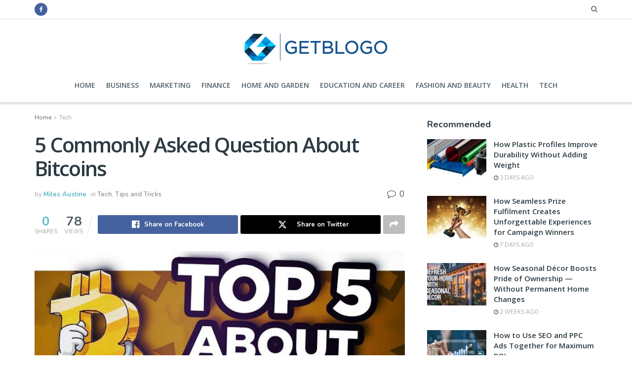

--- FILE ---
content_type: text/html; charset=UTF-8
request_url: https://getblogo.com/5-commonly-asked-question-about-bitcoins/
body_size: 27179
content:
<!doctype html>
<!--[if lt IE 7]> <html class="no-js lt-ie9 lt-ie8 lt-ie7" lang="en-US"> <![endif]-->
<!--[if IE 7]>    <html class="no-js lt-ie9 lt-ie8" lang="en-US"> <![endif]-->
<!--[if IE 8]>    <html class="no-js lt-ie9" lang="en-US"> <![endif]-->
<!--[if IE 9]>    <html class="no-js lt-ie10" lang="en-US"> <![endif]-->
<!--[if gt IE 8]><!--> <html class="no-js" lang="en-US"> <!--<![endif]-->
<head>
	<meta name="publication-media-verification"content="ac3a639eefd641329e7cd57861609374">
    <meta http-equiv="Content-Type" content="text/html; charset=UTF-8" />
    <meta name='viewport' content='width=device-width, initial-scale=1, user-scalable=yes' />
    <link rel="profile" href="http://gmpg.org/xfn/11" />
    <link rel="pingback" href="https://getblogo.com/xmlrpc.php" />
    <meta name='robots' content='index, follow, max-image-preview:large, max-snippet:-1, max-video-preview:-1' />
	<style>img:is([sizes="auto" i], [sizes^="auto," i]) { contain-intrinsic-size: 3000px 1500px }</style>
	<meta property="og:type" content="article">
<meta property="og:title" content="5 Commonly Asked Question About Bitcoins">
<meta property="og:description" content="Since bitcoin is a comparatively new currency, millions of questions generate out of it. Bitcoin is the first cryptocurrency that">
<meta property="og:url" content="https://getblogo.com/5-commonly-asked-question-about-bitcoins/">
<meta property="og:locale" content="en_US">
<meta property="og:image" content="https://getblogo.com/wp-content/uploads/2020/08/11111111.jpg">
<meta property="og:image:height" content="450">
<meta property="og:image:width" content="800">
<meta property="article:published_time" content="2020-08-14T05:33:16+00:00">
<meta property="article:modified_time" content="2020-08-14T05:33:16+00:00">
<meta property="article:section" content="Tech">
<meta name="twitter:card" content="summary_large_image">
<meta name="twitter:title" content="5 Commonly Asked Question About Bitcoins">
<meta name="twitter:description" content="Since bitcoin is a comparatively new currency, millions of questions generate out of it. Bitcoin is the first cryptocurrency that">
<meta name="twitter:url" content="https://getblogo.com/5-commonly-asked-question-about-bitcoins/">
<meta name="twitter:site" content="">
<meta name="twitter:image" content="https://getblogo.com/wp-content/uploads/2020/08/11111111.jpg">
<meta name="twitter:image:width" content="800">
<meta name="twitter:image:height" content="450">
			<script type="text/javascript">
			  var jnews_ajax_url = '/?ajax-request=jnews'
			</script>
			<script type="text/javascript">;window.jnews=window.jnews||{},window.jnews.library=window.jnews.library||{},window.jnews.library=function(){"use strict";var e=this;e.win=window,e.doc=document,e.noop=function(){},e.globalBody=e.doc.getElementsByTagName("body")[0],e.globalBody=e.globalBody?e.globalBody:e.doc,e.win.jnewsDataStorage=e.win.jnewsDataStorage||{_storage:new WeakMap,put:function(e,t,n){this._storage.has(e)||this._storage.set(e,new Map),this._storage.get(e).set(t,n)},get:function(e,t){return this._storage.get(e).get(t)},has:function(e,t){return this._storage.has(e)&&this._storage.get(e).has(t)},remove:function(e,t){var n=this._storage.get(e).delete(t);return 0===!this._storage.get(e).size&&this._storage.delete(e),n}},e.windowWidth=function(){return e.win.innerWidth||e.docEl.clientWidth||e.globalBody.clientWidth},e.windowHeight=function(){return e.win.innerHeight||e.docEl.clientHeight||e.globalBody.clientHeight},e.requestAnimationFrame=e.win.requestAnimationFrame||e.win.webkitRequestAnimationFrame||e.win.mozRequestAnimationFrame||e.win.msRequestAnimationFrame||window.oRequestAnimationFrame||function(e){return setTimeout(e,1e3/60)},e.cancelAnimationFrame=e.win.cancelAnimationFrame||e.win.webkitCancelAnimationFrame||e.win.webkitCancelRequestAnimationFrame||e.win.mozCancelAnimationFrame||e.win.msCancelRequestAnimationFrame||e.win.oCancelRequestAnimationFrame||function(e){clearTimeout(e)},e.classListSupport="classList"in document.createElement("_"),e.hasClass=e.classListSupport?function(e,t){return e.classList.contains(t)}:function(e,t){return e.className.indexOf(t)>=0},e.addClass=e.classListSupport?function(t,n){e.hasClass(t,n)||t.classList.add(n)}:function(t,n){e.hasClass(t,n)||(t.className+=" "+n)},e.removeClass=e.classListSupport?function(t,n){e.hasClass(t,n)&&t.classList.remove(n)}:function(t,n){e.hasClass(t,n)&&(t.className=t.className.replace(n,""))},e.objKeys=function(e){var t=[];for(var n in e)Object.prototype.hasOwnProperty.call(e,n)&&t.push(n);return t},e.isObjectSame=function(e,t){var n=!0;return JSON.stringify(e)!==JSON.stringify(t)&&(n=!1),n},e.extend=function(){for(var e,t,n,o=arguments[0]||{},i=1,a=arguments.length;i<a;i++)if(null!==(e=arguments[i]))for(t in e)o!==(n=e[t])&&void 0!==n&&(o[t]=n);return o},e.dataStorage=e.win.jnewsDataStorage,e.isVisible=function(e){return 0!==e.offsetWidth&&0!==e.offsetHeight||e.getBoundingClientRect().length},e.getHeight=function(e){return e.offsetHeight||e.clientHeight||e.getBoundingClientRect().height},e.getWidth=function(e){return e.offsetWidth||e.clientWidth||e.getBoundingClientRect().width},e.supportsPassive=!1;try{var t=Object.defineProperty({},"passive",{get:function(){e.supportsPassive=!0}});"createEvent"in e.doc?e.win.addEventListener("test",null,t):"fireEvent"in e.doc&&e.win.attachEvent("test",null)}catch(e){}e.passiveOption=!!e.supportsPassive&&{passive:!0},e.setStorage=function(e,t){e="jnews-"+e;var n={expired:Math.floor(((new Date).getTime()+432e5)/1e3)};t=Object.assign(n,t);localStorage.setItem(e,JSON.stringify(t))},e.getStorage=function(e){e="jnews-"+e;var t=localStorage.getItem(e);return null!==t&&0<t.length?JSON.parse(localStorage.getItem(e)):{}},e.expiredStorage=function(){var t,n="jnews-";for(var o in localStorage)o.indexOf(n)>-1&&"undefined"!==(t=e.getStorage(o.replace(n,""))).expired&&t.expired<Math.floor((new Date).getTime()/1e3)&&localStorage.removeItem(o)},e.addEvents=function(t,n,o){for(var i in n){var a=["touchstart","touchmove"].indexOf(i)>=0&&!o&&e.passiveOption;"createEvent"in e.doc?t.addEventListener(i,n[i],a):"fireEvent"in e.doc&&t.attachEvent("on"+i,n[i])}},e.removeEvents=function(t,n){for(var o in n)"createEvent"in e.doc?t.removeEventListener(o,n[o]):"fireEvent"in e.doc&&t.detachEvent("on"+o,n[o])},e.triggerEvents=function(t,n,o){var i;o=o||{detail:null};return"createEvent"in e.doc?(!(i=e.doc.createEvent("CustomEvent")||new CustomEvent(n)).initCustomEvent||i.initCustomEvent(n,!0,!1,o),void t.dispatchEvent(i)):"fireEvent"in e.doc?((i=e.doc.createEventObject()).eventType=n,void t.fireEvent("on"+i.eventType,i)):void 0},e.getParents=function(t,n){void 0===n&&(n=e.doc);for(var o=[],i=t.parentNode,a=!1;!a;)if(i){var r=i;r.querySelectorAll(n).length?a=!0:(o.push(r),i=r.parentNode)}else o=[],a=!0;return o},e.forEach=function(e,t,n){for(var o=0,i=e.length;o<i;o++)t.call(n,e[o],o)},e.getText=function(e){return e.innerText||e.textContent},e.setText=function(e,t){var n="object"==typeof t?t.innerText||t.textContent:t;e.innerText&&(e.innerText=n),e.textContent&&(e.textContent=n)},e.httpBuildQuery=function(t){return e.objKeys(t).reduce(function t(n){var o=arguments.length>1&&void 0!==arguments[1]?arguments[1]:null;return function(i,a){var r=n[a];a=encodeURIComponent(a);var s=o?"".concat(o,"[").concat(a,"]"):a;return null==r||"function"==typeof r?(i.push("".concat(s,"=")),i):["number","boolean","string"].includes(typeof r)?(i.push("".concat(s,"=").concat(encodeURIComponent(r))),i):(i.push(e.objKeys(r).reduce(t(r,s),[]).join("&")),i)}}(t),[]).join("&")},e.get=function(t,n,o,i){return o="function"==typeof o?o:e.noop,e.ajax("GET",t,n,o,i)},e.post=function(t,n,o,i){return o="function"==typeof o?o:e.noop,e.ajax("POST",t,n,o,i)},e.ajax=function(t,n,o,i,a){var r=new XMLHttpRequest,s=n,c=e.httpBuildQuery(o);if(t=-1!=["GET","POST"].indexOf(t)?t:"GET",r.open(t,s+("GET"==t?"?"+c:""),!0),"POST"==t&&r.setRequestHeader("Content-type","application/x-www-form-urlencoded"),r.setRequestHeader("X-Requested-With","XMLHttpRequest"),r.onreadystatechange=function(){4===r.readyState&&200<=r.status&&300>r.status&&"function"==typeof i&&i.call(void 0,r.response)},void 0!==a&&!a){return{xhr:r,send:function(){r.send("POST"==t?c:null)}}}return r.send("POST"==t?c:null),{xhr:r}},e.scrollTo=function(t,n,o){function i(e,t,n){this.start=this.position(),this.change=e-this.start,this.currentTime=0,this.increment=20,this.duration=void 0===n?500:n,this.callback=t,this.finish=!1,this.animateScroll()}return Math.easeInOutQuad=function(e,t,n,o){return(e/=o/2)<1?n/2*e*e+t:-n/2*(--e*(e-2)-1)+t},i.prototype.stop=function(){this.finish=!0},i.prototype.move=function(t){e.doc.documentElement.scrollTop=t,e.globalBody.parentNode.scrollTop=t,e.globalBody.scrollTop=t},i.prototype.position=function(){return e.doc.documentElement.scrollTop||e.globalBody.parentNode.scrollTop||e.globalBody.scrollTop},i.prototype.animateScroll=function(){this.currentTime+=this.increment;var t=Math.easeInOutQuad(this.currentTime,this.start,this.change,this.duration);this.move(t),this.currentTime<this.duration&&!this.finish?e.requestAnimationFrame.call(e.win,this.animateScroll.bind(this)):this.callback&&"function"==typeof this.callback&&this.callback()},new i(t,n,o)},e.unwrap=function(t){var n,o=t;e.forEach(t,(function(e,t){n?n+=e:n=e})),o.replaceWith(n)},e.performance={start:function(e){performance.mark(e+"Start")},stop:function(e){performance.mark(e+"End"),performance.measure(e,e+"Start",e+"End")}},e.fps=function(){var t=0,n=0,o=0;!function(){var i=t=0,a=0,r=0,s=document.getElementById("fpsTable"),c=function(t){void 0===document.getElementsByTagName("body")[0]?e.requestAnimationFrame.call(e.win,(function(){c(t)})):document.getElementsByTagName("body")[0].appendChild(t)};null===s&&((s=document.createElement("div")).style.position="fixed",s.style.top="120px",s.style.left="10px",s.style.width="100px",s.style.height="20px",s.style.border="1px solid black",s.style.fontSize="11px",s.style.zIndex="100000",s.style.backgroundColor="white",s.id="fpsTable",c(s));var l=function(){o++,n=Date.now(),(a=(o/(r=(n-t)/1e3)).toPrecision(2))!=i&&(i=a,s.innerHTML=i+"fps"),1<r&&(t=n,o=0),e.requestAnimationFrame.call(e.win,l)};l()}()},e.instr=function(e,t){for(var n=0;n<t.length;n++)if(-1!==e.toLowerCase().indexOf(t[n].toLowerCase()))return!0},e.winLoad=function(t,n){function o(o){if("complete"===e.doc.readyState||"interactive"===e.doc.readyState)return!o||n?setTimeout(t,n||1):t(o),1}o()||e.addEvents(e.win,{load:o})},e.docReady=function(t,n){function o(o){if("complete"===e.doc.readyState||"interactive"===e.doc.readyState)return!o||n?setTimeout(t,n||1):t(o),1}o()||e.addEvents(e.doc,{DOMContentLoaded:o})},e.fireOnce=function(){e.docReady((function(){e.assets=e.assets||[],e.assets.length&&(e.boot(),e.load_assets())}),50)},e.boot=function(){e.length&&e.doc.querySelectorAll("style[media]").forEach((function(e){"not all"==e.getAttribute("media")&&e.removeAttribute("media")}))},e.create_js=function(t,n){var o=e.doc.createElement("script");switch(o.setAttribute("src",t),n){case"defer":o.setAttribute("defer",!0);break;case"async":o.setAttribute("async",!0);break;case"deferasync":o.setAttribute("defer",!0),o.setAttribute("async",!0)}e.globalBody.appendChild(o)},e.load_assets=function(){"object"==typeof e.assets&&e.forEach(e.assets.slice(0),(function(t,n){var o="";t.defer&&(o+="defer"),t.async&&(o+="async"),e.create_js(t.url,o);var i=e.assets.indexOf(t);i>-1&&e.assets.splice(i,1)})),e.assets=jnewsoption.au_scripts=window.jnewsads=[]},e.setCookie=function(e,t,n){var o="";if(n){var i=new Date;i.setTime(i.getTime()+24*n*60*60*1e3),o="; expires="+i.toUTCString()}document.cookie=e+"="+(t||"")+o+"; path=/"},e.getCookie=function(e){for(var t=e+"=",n=document.cookie.split(";"),o=0;o<n.length;o++){for(var i=n[o];" "==i.charAt(0);)i=i.substring(1,i.length);if(0==i.indexOf(t))return i.substring(t.length,i.length)}return null},e.eraseCookie=function(e){document.cookie=e+"=; Path=/; Expires=Thu, 01 Jan 1970 00:00:01 GMT;"},e.docReady((function(){e.globalBody=e.globalBody==e.doc?e.doc.getElementsByTagName("body")[0]:e.globalBody,e.globalBody=e.globalBody?e.globalBody:e.doc})),e.winLoad((function(){e.winLoad((function(){var t=!1;if(void 0!==window.jnewsadmin)if(void 0!==window.file_version_checker){var n=e.objKeys(window.file_version_checker);n.length?n.forEach((function(e){t||"10.0.4"===window.file_version_checker[e]||(t=!0)})):t=!0}else t=!0;t&&(window.jnewsHelper.getMessage(),window.jnewsHelper.getNotice())}),2500)}))},window.jnews.library=new window.jnews.library;</script><script type="module">;/*! instant.page v5.1.1 - (C) 2019-2020 Alexandre Dieulot - https://instant.page/license */
let t,e;const n=new Set,o=document.createElement("link"),i=o.relList&&o.relList.supports&&o.relList.supports("prefetch")&&window.IntersectionObserver&&"isIntersecting"in IntersectionObserverEntry.prototype,s="instantAllowQueryString"in document.body.dataset,a="instantAllowExternalLinks"in document.body.dataset,r="instantWhitelist"in document.body.dataset,c="instantMousedownShortcut"in document.body.dataset,d=1111;let l=65,u=!1,f=!1,m=!1;if("instantIntensity"in document.body.dataset){const t=document.body.dataset.instantIntensity;if("mousedown"==t.substr(0,9))u=!0,"mousedown-only"==t&&(f=!0);else if("viewport"==t.substr(0,8))navigator.connection&&(navigator.connection.saveData||navigator.connection.effectiveType&&navigator.connection.effectiveType.includes("2g"))||("viewport"==t?document.documentElement.clientWidth*document.documentElement.clientHeight<45e4&&(m=!0):"viewport-all"==t&&(m=!0));else{const e=parseInt(t);isNaN(e)||(l=e)}}if(i){const n={capture:!0,passive:!0};if(f||document.addEventListener("touchstart",(function(t){e=performance.now();const n=t.target.closest("a");h(n)&&v(n.href)}),n),u?c||document.addEventListener("mousedown",(function(t){const e=t.target.closest("a");h(e)&&v(e.href)}),n):document.addEventListener("mouseover",(function(n){if(performance.now()-e<d)return;if(!("closest"in n.target))return;const o=n.target.closest("a");h(o)&&(o.addEventListener("mouseout",p,{passive:!0}),t=setTimeout((()=>{v(o.href),t=void 0}),l))}),n),c&&document.addEventListener("mousedown",(function(t){if(performance.now()-e<d)return;const n=t.target.closest("a");if(t.which>1||t.metaKey||t.ctrlKey)return;if(!n)return;n.addEventListener("click",(function(t){1337!=t.detail&&t.preventDefault()}),{capture:!0,passive:!1,once:!0});const o=new MouseEvent("click",{view:window,bubbles:!0,cancelable:!1,detail:1337});n.dispatchEvent(o)}),n),m){let t;(t=window.requestIdleCallback?t=>{requestIdleCallback(t,{timeout:1500})}:t=>{t()})((()=>{const t=new IntersectionObserver((e=>{e.forEach((e=>{if(e.isIntersecting){const n=e.target;t.unobserve(n),v(n.href)}}))}));document.querySelectorAll("a").forEach((e=>{h(e)&&t.observe(e)}))}))}}function p(e){e.relatedTarget&&e.target.closest("a")==e.relatedTarget.closest("a")||t&&(clearTimeout(t),t=void 0)}function h(t){if(t&&t.href&&(!r||"instant"in t.dataset)&&(a||t.origin==location.origin||"instant"in t.dataset)&&["http:","https:"].includes(t.protocol)&&("http:"!=t.protocol||"https:"!=location.protocol)&&(s||!t.search||"instant"in t.dataset)&&!(t.hash&&t.pathname+t.search==location.pathname+location.search||"noInstant"in t.dataset))return!0}function v(t){if(n.has(t))return;const e=document.createElement("link");e.rel="prefetch",e.href=t,document.head.appendChild(e),n.add(t)}</script><!-- Jetpack Site Verification Tags -->
<meta name="google-site-verification" content="5GNGStFsjqXXvoLIOKiPI9cyyKQUwv_Z4Rm-iBfB7Lw" />

	<!-- This site is optimized with the Yoast SEO plugin v26.4 - https://yoast.com/wordpress/plugins/seo/ -->
	<title>5 Commonly Asked Question About Bitcoins -</title>
	<link rel="canonical" href="https://getblogo.com/5-commonly-asked-question-about-bitcoins/" />
	<meta property="og:locale" content="en_US" />
	<meta property="og:type" content="article" />
	<meta property="og:title" content="5 Commonly Asked Question About Bitcoins -" />
	<meta property="og:description" content="Since bitcoin is a comparatively new currency, millions of questions generate out of it. Bitcoin is the first cryptocurrency that had amazed the world when it started growing. Many early investors now enjoy the riches of bitcoin, like no other. But is that the end? Has the market dried off? No, the market has not [&hellip;]" />
	<meta property="og:url" content="https://getblogo.com/5-commonly-asked-question-about-bitcoins/" />
	<meta property="article:published_time" content="2020-08-14T05:33:16+00:00" />
	<meta property="og:image" content="https://getblogo.com/wp-content/uploads/2020/08/11111111.jpg" />
	<meta property="og:image:width" content="800" />
	<meta property="og:image:height" content="450" />
	<meta property="og:image:type" content="image/jpeg" />
	<meta name="author" content="Miles Austine" />
	<meta name="twitter:card" content="summary_large_image" />
	<meta name="twitter:label1" content="Written by" />
	<meta name="twitter:data1" content="Miles Austine" />
	<meta name="twitter:label2" content="Est. reading time" />
	<meta name="twitter:data2" content="4 minutes" />
	<script type="application/ld+json" class="yoast-schema-graph">{"@context":"https://schema.org","@graph":[{"@type":"Article","@id":"https://getblogo.com/5-commonly-asked-question-about-bitcoins/#article","isPartOf":{"@id":"https://getblogo.com/5-commonly-asked-question-about-bitcoins/"},"author":{"name":"Miles Austine","@id":"https://getblogo.com/#/schema/person/2fae7df871b57291d71aa6d9e1bf33d4"},"headline":"5 Commonly Asked Question About Bitcoins","datePublished":"2020-08-14T05:33:16+00:00","mainEntityOfPage":{"@id":"https://getblogo.com/5-commonly-asked-question-about-bitcoins/"},"wordCount":712,"commentCount":0,"publisher":{"@id":"https://getblogo.com/#/schema/person/36bb2e785185aecc1e7d3817e3c796f1"},"image":{"@id":"https://getblogo.com/5-commonly-asked-question-about-bitcoins/#primaryimage"},"thumbnailUrl":"https://getblogo.com/wp-content/uploads/2020/08/11111111.jpg","articleSection":["Tech","Tips and Tricks"],"inLanguage":"en-US","potentialAction":[{"@type":"CommentAction","name":"Comment","target":["https://getblogo.com/5-commonly-asked-question-about-bitcoins/#respond"]}]},{"@type":"WebPage","@id":"https://getblogo.com/5-commonly-asked-question-about-bitcoins/","url":"https://getblogo.com/5-commonly-asked-question-about-bitcoins/","name":"5 Commonly Asked Question About Bitcoins -","isPartOf":{"@id":"https://getblogo.com/#website"},"primaryImageOfPage":{"@id":"https://getblogo.com/5-commonly-asked-question-about-bitcoins/#primaryimage"},"image":{"@id":"https://getblogo.com/5-commonly-asked-question-about-bitcoins/#primaryimage"},"thumbnailUrl":"https://getblogo.com/wp-content/uploads/2020/08/11111111.jpg","datePublished":"2020-08-14T05:33:16+00:00","breadcrumb":{"@id":"https://getblogo.com/5-commonly-asked-question-about-bitcoins/#breadcrumb"},"inLanguage":"en-US","potentialAction":[{"@type":"ReadAction","target":["https://getblogo.com/5-commonly-asked-question-about-bitcoins/"]}]},{"@type":"ImageObject","inLanguage":"en-US","@id":"https://getblogo.com/5-commonly-asked-question-about-bitcoins/#primaryimage","url":"https://getblogo.com/wp-content/uploads/2020/08/11111111.jpg","contentUrl":"https://getblogo.com/wp-content/uploads/2020/08/11111111.jpg","width":800,"height":450},{"@type":"BreadcrumbList","@id":"https://getblogo.com/5-commonly-asked-question-about-bitcoins/#breadcrumb","itemListElement":[{"@type":"ListItem","position":1,"name":"Home","item":"https://getblogo.com/"},{"@type":"ListItem","position":2,"name":"5 Commonly Asked Question About Bitcoins"}]},{"@type":"WebSite","@id":"https://getblogo.com/#website","url":"https://getblogo.com/","name":"Get Blogo","description":"","publisher":{"@id":"https://getblogo.com/#/schema/person/36bb2e785185aecc1e7d3817e3c796f1"},"potentialAction":[{"@type":"SearchAction","target":{"@type":"EntryPoint","urlTemplate":"https://getblogo.com/?s={search_term_string}"},"query-input":{"@type":"PropertyValueSpecification","valueRequired":true,"valueName":"search_term_string"}}],"inLanguage":"en-US"},{"@type":["Person","Organization"],"@id":"https://getblogo.com/#/schema/person/36bb2e785185aecc1e7d3817e3c796f1","name":"Bitwalker","image":{"@type":"ImageObject","inLanguage":"en-US","@id":"https://getblogo.com/#/schema/person/image/","url":"https://getblogo.com/wp-content/uploads/2020/03/Getblogo-fav.png","contentUrl":"https://getblogo.com/wp-content/uploads/2020/03/Getblogo-fav.png","width":82,"height":76,"caption":"Bitwalker"},"logo":{"@id":"https://getblogo.com/#/schema/person/image/"}},{"@type":"Person","@id":"https://getblogo.com/#/schema/person/2fae7df871b57291d71aa6d9e1bf33d4","name":"Miles Austine","image":{"@type":"ImageObject","inLanguage":"en-US","@id":"https://getblogo.com/#/schema/person/image/","url":"https://secure.gravatar.com/avatar/bf2b01e0b0534043fb3223af430027176ca1cb29ab3c1fff77294f34c106a9e1?s=96&d=mm&r=g","contentUrl":"https://secure.gravatar.com/avatar/bf2b01e0b0534043fb3223af430027176ca1cb29ab3c1fff77294f34c106a9e1?s=96&d=mm&r=g","caption":"Miles Austine"},"url":"https://getblogo.com/author/maxbd755/"}]}</script>
	<!-- / Yoast SEO plugin. -->


<link rel='dns-prefetch' href='//fonts.googleapis.com' />
<link rel='dns-prefetch' href='//www.googletagmanager.com' />
<link rel='preconnect' href='https://fonts.gstatic.com' />
<link rel="alternate" type="application/rss+xml" title=" &raquo; Feed" href="https://getblogo.com/feed/" />
<link rel="alternate" type="application/rss+xml" title=" &raquo; Comments Feed" href="https://getblogo.com/comments/feed/" />
<link rel="alternate" type="application/rss+xml" title=" &raquo; 5 Commonly Asked Question About Bitcoins Comments Feed" href="https://getblogo.com/5-commonly-asked-question-about-bitcoins/feed/" />
<style id='classic-theme-styles-inline-css' type='text/css'>
/*! This file is auto-generated */
.wp-block-button__link{color:#fff;background-color:#32373c;border-radius:9999px;box-shadow:none;text-decoration:none;padding:calc(.667em + 2px) calc(1.333em + 2px);font-size:1.125em}.wp-block-file__button{background:#32373c;color:#fff;text-decoration:none}
</style>
<style id='jetpack-sharing-buttons-style-inline-css' type='text/css'>
.jetpack-sharing-buttons__services-list{display:flex;flex-direction:row;flex-wrap:wrap;gap:0;list-style-type:none;margin:5px;padding:0}.jetpack-sharing-buttons__services-list.has-small-icon-size{font-size:12px}.jetpack-sharing-buttons__services-list.has-normal-icon-size{font-size:16px}.jetpack-sharing-buttons__services-list.has-large-icon-size{font-size:24px}.jetpack-sharing-buttons__services-list.has-huge-icon-size{font-size:36px}@media print{.jetpack-sharing-buttons__services-list{display:none!important}}.editor-styles-wrapper .wp-block-jetpack-sharing-buttons{gap:0;padding-inline-start:0}ul.jetpack-sharing-buttons__services-list.has-background{padding:1.25em 2.375em}
</style>
<style id='global-styles-inline-css' type='text/css'>
:root{--wp--preset--aspect-ratio--square: 1;--wp--preset--aspect-ratio--4-3: 4/3;--wp--preset--aspect-ratio--3-4: 3/4;--wp--preset--aspect-ratio--3-2: 3/2;--wp--preset--aspect-ratio--2-3: 2/3;--wp--preset--aspect-ratio--16-9: 16/9;--wp--preset--aspect-ratio--9-16: 9/16;--wp--preset--color--black: #000000;--wp--preset--color--cyan-bluish-gray: #abb8c3;--wp--preset--color--white: #ffffff;--wp--preset--color--pale-pink: #f78da7;--wp--preset--color--vivid-red: #cf2e2e;--wp--preset--color--luminous-vivid-orange: #ff6900;--wp--preset--color--luminous-vivid-amber: #fcb900;--wp--preset--color--light-green-cyan: #7bdcb5;--wp--preset--color--vivid-green-cyan: #00d084;--wp--preset--color--pale-cyan-blue: #8ed1fc;--wp--preset--color--vivid-cyan-blue: #0693e3;--wp--preset--color--vivid-purple: #9b51e0;--wp--preset--gradient--vivid-cyan-blue-to-vivid-purple: linear-gradient(135deg,rgba(6,147,227,1) 0%,rgb(155,81,224) 100%);--wp--preset--gradient--light-green-cyan-to-vivid-green-cyan: linear-gradient(135deg,rgb(122,220,180) 0%,rgb(0,208,130) 100%);--wp--preset--gradient--luminous-vivid-amber-to-luminous-vivid-orange: linear-gradient(135deg,rgba(252,185,0,1) 0%,rgba(255,105,0,1) 100%);--wp--preset--gradient--luminous-vivid-orange-to-vivid-red: linear-gradient(135deg,rgba(255,105,0,1) 0%,rgb(207,46,46) 100%);--wp--preset--gradient--very-light-gray-to-cyan-bluish-gray: linear-gradient(135deg,rgb(238,238,238) 0%,rgb(169,184,195) 100%);--wp--preset--gradient--cool-to-warm-spectrum: linear-gradient(135deg,rgb(74,234,220) 0%,rgb(151,120,209) 20%,rgb(207,42,186) 40%,rgb(238,44,130) 60%,rgb(251,105,98) 80%,rgb(254,248,76) 100%);--wp--preset--gradient--blush-light-purple: linear-gradient(135deg,rgb(255,206,236) 0%,rgb(152,150,240) 100%);--wp--preset--gradient--blush-bordeaux: linear-gradient(135deg,rgb(254,205,165) 0%,rgb(254,45,45) 50%,rgb(107,0,62) 100%);--wp--preset--gradient--luminous-dusk: linear-gradient(135deg,rgb(255,203,112) 0%,rgb(199,81,192) 50%,rgb(65,88,208) 100%);--wp--preset--gradient--pale-ocean: linear-gradient(135deg,rgb(255,245,203) 0%,rgb(182,227,212) 50%,rgb(51,167,181) 100%);--wp--preset--gradient--electric-grass: linear-gradient(135deg,rgb(202,248,128) 0%,rgb(113,206,126) 100%);--wp--preset--gradient--midnight: linear-gradient(135deg,rgb(2,3,129) 0%,rgb(40,116,252) 100%);--wp--preset--font-size--small: 13px;--wp--preset--font-size--medium: 20px;--wp--preset--font-size--large: 36px;--wp--preset--font-size--x-large: 42px;--wp--preset--spacing--20: 0.44rem;--wp--preset--spacing--30: 0.67rem;--wp--preset--spacing--40: 1rem;--wp--preset--spacing--50: 1.5rem;--wp--preset--spacing--60: 2.25rem;--wp--preset--spacing--70: 3.38rem;--wp--preset--spacing--80: 5.06rem;--wp--preset--shadow--natural: 6px 6px 9px rgba(0, 0, 0, 0.2);--wp--preset--shadow--deep: 12px 12px 50px rgba(0, 0, 0, 0.4);--wp--preset--shadow--sharp: 6px 6px 0px rgba(0, 0, 0, 0.2);--wp--preset--shadow--outlined: 6px 6px 0px -3px rgba(255, 255, 255, 1), 6px 6px rgba(0, 0, 0, 1);--wp--preset--shadow--crisp: 6px 6px 0px rgba(0, 0, 0, 1);}:where(.is-layout-flex){gap: 0.5em;}:where(.is-layout-grid){gap: 0.5em;}body .is-layout-flex{display: flex;}.is-layout-flex{flex-wrap: wrap;align-items: center;}.is-layout-flex > :is(*, div){margin: 0;}body .is-layout-grid{display: grid;}.is-layout-grid > :is(*, div){margin: 0;}:where(.wp-block-columns.is-layout-flex){gap: 2em;}:where(.wp-block-columns.is-layout-grid){gap: 2em;}:where(.wp-block-post-template.is-layout-flex){gap: 1.25em;}:where(.wp-block-post-template.is-layout-grid){gap: 1.25em;}.has-black-color{color: var(--wp--preset--color--black) !important;}.has-cyan-bluish-gray-color{color: var(--wp--preset--color--cyan-bluish-gray) !important;}.has-white-color{color: var(--wp--preset--color--white) !important;}.has-pale-pink-color{color: var(--wp--preset--color--pale-pink) !important;}.has-vivid-red-color{color: var(--wp--preset--color--vivid-red) !important;}.has-luminous-vivid-orange-color{color: var(--wp--preset--color--luminous-vivid-orange) !important;}.has-luminous-vivid-amber-color{color: var(--wp--preset--color--luminous-vivid-amber) !important;}.has-light-green-cyan-color{color: var(--wp--preset--color--light-green-cyan) !important;}.has-vivid-green-cyan-color{color: var(--wp--preset--color--vivid-green-cyan) !important;}.has-pale-cyan-blue-color{color: var(--wp--preset--color--pale-cyan-blue) !important;}.has-vivid-cyan-blue-color{color: var(--wp--preset--color--vivid-cyan-blue) !important;}.has-vivid-purple-color{color: var(--wp--preset--color--vivid-purple) !important;}.has-black-background-color{background-color: var(--wp--preset--color--black) !important;}.has-cyan-bluish-gray-background-color{background-color: var(--wp--preset--color--cyan-bluish-gray) !important;}.has-white-background-color{background-color: var(--wp--preset--color--white) !important;}.has-pale-pink-background-color{background-color: var(--wp--preset--color--pale-pink) !important;}.has-vivid-red-background-color{background-color: var(--wp--preset--color--vivid-red) !important;}.has-luminous-vivid-orange-background-color{background-color: var(--wp--preset--color--luminous-vivid-orange) !important;}.has-luminous-vivid-amber-background-color{background-color: var(--wp--preset--color--luminous-vivid-amber) !important;}.has-light-green-cyan-background-color{background-color: var(--wp--preset--color--light-green-cyan) !important;}.has-vivid-green-cyan-background-color{background-color: var(--wp--preset--color--vivid-green-cyan) !important;}.has-pale-cyan-blue-background-color{background-color: var(--wp--preset--color--pale-cyan-blue) !important;}.has-vivid-cyan-blue-background-color{background-color: var(--wp--preset--color--vivid-cyan-blue) !important;}.has-vivid-purple-background-color{background-color: var(--wp--preset--color--vivid-purple) !important;}.has-black-border-color{border-color: var(--wp--preset--color--black) !important;}.has-cyan-bluish-gray-border-color{border-color: var(--wp--preset--color--cyan-bluish-gray) !important;}.has-white-border-color{border-color: var(--wp--preset--color--white) !important;}.has-pale-pink-border-color{border-color: var(--wp--preset--color--pale-pink) !important;}.has-vivid-red-border-color{border-color: var(--wp--preset--color--vivid-red) !important;}.has-luminous-vivid-orange-border-color{border-color: var(--wp--preset--color--luminous-vivid-orange) !important;}.has-luminous-vivid-amber-border-color{border-color: var(--wp--preset--color--luminous-vivid-amber) !important;}.has-light-green-cyan-border-color{border-color: var(--wp--preset--color--light-green-cyan) !important;}.has-vivid-green-cyan-border-color{border-color: var(--wp--preset--color--vivid-green-cyan) !important;}.has-pale-cyan-blue-border-color{border-color: var(--wp--preset--color--pale-cyan-blue) !important;}.has-vivid-cyan-blue-border-color{border-color: var(--wp--preset--color--vivid-cyan-blue) !important;}.has-vivid-purple-border-color{border-color: var(--wp--preset--color--vivid-purple) !important;}.has-vivid-cyan-blue-to-vivid-purple-gradient-background{background: var(--wp--preset--gradient--vivid-cyan-blue-to-vivid-purple) !important;}.has-light-green-cyan-to-vivid-green-cyan-gradient-background{background: var(--wp--preset--gradient--light-green-cyan-to-vivid-green-cyan) !important;}.has-luminous-vivid-amber-to-luminous-vivid-orange-gradient-background{background: var(--wp--preset--gradient--luminous-vivid-amber-to-luminous-vivid-orange) !important;}.has-luminous-vivid-orange-to-vivid-red-gradient-background{background: var(--wp--preset--gradient--luminous-vivid-orange-to-vivid-red) !important;}.has-very-light-gray-to-cyan-bluish-gray-gradient-background{background: var(--wp--preset--gradient--very-light-gray-to-cyan-bluish-gray) !important;}.has-cool-to-warm-spectrum-gradient-background{background: var(--wp--preset--gradient--cool-to-warm-spectrum) !important;}.has-blush-light-purple-gradient-background{background: var(--wp--preset--gradient--blush-light-purple) !important;}.has-blush-bordeaux-gradient-background{background: var(--wp--preset--gradient--blush-bordeaux) !important;}.has-luminous-dusk-gradient-background{background: var(--wp--preset--gradient--luminous-dusk) !important;}.has-pale-ocean-gradient-background{background: var(--wp--preset--gradient--pale-ocean) !important;}.has-electric-grass-gradient-background{background: var(--wp--preset--gradient--electric-grass) !important;}.has-midnight-gradient-background{background: var(--wp--preset--gradient--midnight) !important;}.has-small-font-size{font-size: var(--wp--preset--font-size--small) !important;}.has-medium-font-size{font-size: var(--wp--preset--font-size--medium) !important;}.has-large-font-size{font-size: var(--wp--preset--font-size--large) !important;}.has-x-large-font-size{font-size: var(--wp--preset--font-size--x-large) !important;}
:where(.wp-block-post-template.is-layout-flex){gap: 1.25em;}:where(.wp-block-post-template.is-layout-grid){gap: 1.25em;}
:where(.wp-block-columns.is-layout-flex){gap: 2em;}:where(.wp-block-columns.is-layout-grid){gap: 2em;}
:root :where(.wp-block-pullquote){font-size: 1.5em;line-height: 1.6;}
</style>
<link rel='stylesheet' id='wpo_min-header-0-css' href='https://getblogo.com/wp-content/cache/wpo-minify/1768221757/assets/wpo-minify-header-156a5fbd.min.css' type='text/css' media='all' />
<script type="text/javascript" src="https://getblogo.com/wp-content/cache/wpo-minify/1768221757/assets/wpo-minify-header-7a5b0e27.min.js" id="wpo_min-header-0-js"></script>
<script></script><link rel="https://api.w.org/" href="https://getblogo.com/wp-json/" /><link rel="alternate" title="JSON" type="application/json" href="https://getblogo.com/wp-json/wp/v2/posts/4281" /><link rel="EditURI" type="application/rsd+xml" title="RSD" href="https://getblogo.com/xmlrpc.php?rsd" />
<meta name="generator" content="WordPress 6.8.3" />
<link rel='shortlink' href='https://getblogo.com/?p=4281' />
<link rel="alternate" title="oEmbed (JSON)" type="application/json+oembed" href="https://getblogo.com/wp-json/oembed/1.0/embed?url=https%3A%2F%2Fgetblogo.com%2F5-commonly-asked-question-about-bitcoins%2F" />
<link rel="alternate" title="oEmbed (XML)" type="text/xml+oembed" href="https://getblogo.com/wp-json/oembed/1.0/embed?url=https%3A%2F%2Fgetblogo.com%2F5-commonly-asked-question-about-bitcoins%2F&#038;format=xml" />
<meta name="generator" content="Site Kit by Google 1.166.0" /><meta name="generator" content="Powered by WPBakery Page Builder - drag and drop page builder for WordPress."/>
<script type='application/ld+json'>{"@context":"http:\/\/schema.org","@type":"Organization","@id":"https:\/\/getblogo.com\/#organization","url":"https:\/\/getblogo.com\/","name":"","logo":{"@type":"ImageObject","url":""},"sameAs":["https:\/\/www.facebook.com\/getblogo1\/"]}</script>
<script type='application/ld+json'>{"@context":"http:\/\/schema.org","@type":"WebSite","@id":"https:\/\/getblogo.com\/#website","url":"https:\/\/getblogo.com\/","name":"","potentialAction":{"@type":"SearchAction","target":"https:\/\/getblogo.com\/?s={search_term_string}","query-input":"required name=search_term_string"}}</script>
<link rel="icon" href="https://getblogo.com/wp-content/uploads/2020/03/Getblogo-fav-75x75.png" sizes="32x32" />
<link rel="icon" href="https://getblogo.com/wp-content/uploads/2020/03/Getblogo-fav.png" sizes="192x192" />
<link rel="apple-touch-icon" href="https://getblogo.com/wp-content/uploads/2020/03/Getblogo-fav.png" />
<meta name="msapplication-TileImage" content="https://getblogo.com/wp-content/uploads/2020/03/Getblogo-fav.png" />
<style id="jeg_dynamic_css" type="text/css" data-type="jeg_custom-css">body { --j-body-color : #4f5f69; --j-accent-color : #5bbac7; --j-alt-color : #4f5f69; --j-heading-color : #2e3b43; } body,.jeg_newsfeed_list .tns-outer .tns-controls button,.jeg_filter_button,.owl-carousel .owl-nav div,.jeg_readmore,.jeg_hero_style_7 .jeg_post_meta a,.widget_calendar thead th,.widget_calendar tfoot a,.jeg_socialcounter a,.entry-header .jeg_meta_like a,.entry-header .jeg_meta_comment a,.entry-header .jeg_meta_donation a,.entry-header .jeg_meta_bookmark a,.entry-content tbody tr:hover,.entry-content th,.jeg_splitpost_nav li:hover a,#breadcrumbs a,.jeg_author_socials a:hover,.jeg_footer_content a,.jeg_footer_bottom a,.jeg_cartcontent,.woocommerce .woocommerce-breadcrumb a { color : #4f5f69; } a, .jeg_menu_style_5>li>a:hover, .jeg_menu_style_5>li.sfHover>a, .jeg_menu_style_5>li.current-menu-item>a, .jeg_menu_style_5>li.current-menu-ancestor>a, .jeg_navbar .jeg_menu:not(.jeg_main_menu)>li>a:hover, .jeg_midbar .jeg_menu:not(.jeg_main_menu)>li>a:hover, .jeg_side_tabs li.active, .jeg_block_heading_5 strong, .jeg_block_heading_6 strong, .jeg_block_heading_7 strong, .jeg_block_heading_8 strong, .jeg_subcat_list li a:hover, .jeg_subcat_list li button:hover, .jeg_pl_lg_7 .jeg_thumb .jeg_post_category a, .jeg_pl_xs_2:before, .jeg_pl_xs_4 .jeg_postblock_content:before, .jeg_postblock .jeg_post_title a:hover, .jeg_hero_style_6 .jeg_post_title a:hover, .jeg_sidefeed .jeg_pl_xs_3 .jeg_post_title a:hover, .widget_jnews_popular .jeg_post_title a:hover, .jeg_meta_author a, .widget_archive li a:hover, .widget_pages li a:hover, .widget_meta li a:hover, .widget_recent_entries li a:hover, .widget_rss li a:hover, .widget_rss cite, .widget_categories li a:hover, .widget_categories li.current-cat>a, #breadcrumbs a:hover, .jeg_share_count .counts, .commentlist .bypostauthor>.comment-body>.comment-author>.fn, span.required, .jeg_review_title, .bestprice .price, .authorlink a:hover, .jeg_vertical_playlist .jeg_video_playlist_play_icon, .jeg_vertical_playlist .jeg_video_playlist_item.active .jeg_video_playlist_thumbnail:before, .jeg_horizontal_playlist .jeg_video_playlist_play, .woocommerce li.product .pricegroup .button, .widget_display_forums li a:hover, .widget_display_topics li:before, .widget_display_replies li:before, .widget_display_views li:before, .bbp-breadcrumb a:hover, .jeg_mobile_menu li.sfHover>a, .jeg_mobile_menu li a:hover, .split-template-6 .pagenum, .jeg_mobile_menu_style_5>li>a:hover, .jeg_mobile_menu_style_5>li.sfHover>a, .jeg_mobile_menu_style_5>li.current-menu-item>a, .jeg_mobile_menu_style_5>li.current-menu-ancestor>a, .jeg_mobile_menu.jeg_menu_dropdown li.open > div > a { color : #5bbac7; } .jeg_menu_style_1>li>a:before, .jeg_menu_style_2>li>a:before, .jeg_menu_style_3>li>a:before, .jeg_side_toggle, .jeg_slide_caption .jeg_post_category a, .jeg_slider_type_1_wrapper .tns-controls button.tns-next, .jeg_block_heading_1 .jeg_block_title span, .jeg_block_heading_2 .jeg_block_title span, .jeg_block_heading_3, .jeg_block_heading_4 .jeg_block_title span, .jeg_block_heading_6:after, .jeg_pl_lg_box .jeg_post_category a, .jeg_pl_md_box .jeg_post_category a, .jeg_readmore:hover, .jeg_thumb .jeg_post_category a, .jeg_block_loadmore a:hover, .jeg_postblock.alt .jeg_block_loadmore a:hover, .jeg_block_loadmore a.active, .jeg_postblock_carousel_2 .jeg_post_category a, .jeg_heroblock .jeg_post_category a, .jeg_pagenav_1 .page_number.active, .jeg_pagenav_1 .page_number.active:hover, input[type="submit"], .btn, .button, .widget_tag_cloud a:hover, .popularpost_item:hover .jeg_post_title a:before, .jeg_splitpost_4 .page_nav, .jeg_splitpost_5 .page_nav, .jeg_post_via a:hover, .jeg_post_source a:hover, .jeg_post_tags a:hover, .comment-reply-title small a:before, .comment-reply-title small a:after, .jeg_storelist .productlink, .authorlink li.active a:before, .jeg_footer.dark .socials_widget:not(.nobg) a:hover .fa, div.jeg_breakingnews_title, .jeg_overlay_slider_bottom_wrapper .tns-controls button, .jeg_overlay_slider_bottom_wrapper .tns-controls button:hover, .jeg_vertical_playlist .jeg_video_playlist_current, .woocommerce span.onsale, .woocommerce #respond input#submit:hover, .woocommerce a.button:hover, .woocommerce button.button:hover, .woocommerce input.button:hover, .woocommerce #respond input#submit.alt, .woocommerce a.button.alt, .woocommerce button.button.alt, .woocommerce input.button.alt, .jeg_popup_post .caption, .jeg_footer.dark input[type="submit"], .jeg_footer.dark .btn, .jeg_footer.dark .button, .footer_widget.widget_tag_cloud a:hover, .jeg_inner_content .content-inner .jeg_post_category a:hover, #buddypress .standard-form button, #buddypress a.button, #buddypress input[type="submit"], #buddypress input[type="button"], #buddypress input[type="reset"], #buddypress ul.button-nav li a, #buddypress .generic-button a, #buddypress .generic-button button, #buddypress .comment-reply-link, #buddypress a.bp-title-button, #buddypress.buddypress-wrap .members-list li .user-update .activity-read-more a, div#buddypress .standard-form button:hover, div#buddypress a.button:hover, div#buddypress input[type="submit"]:hover, div#buddypress input[type="button"]:hover, div#buddypress input[type="reset"]:hover, div#buddypress ul.button-nav li a:hover, div#buddypress .generic-button a:hover, div#buddypress .generic-button button:hover, div#buddypress .comment-reply-link:hover, div#buddypress a.bp-title-button:hover, div#buddypress.buddypress-wrap .members-list li .user-update .activity-read-more a:hover, #buddypress #item-nav .item-list-tabs ul li a:before, .jeg_inner_content .jeg_meta_container .follow-wrapper a { background-color : #5bbac7; } .jeg_block_heading_7 .jeg_block_title span, .jeg_readmore:hover, .jeg_block_loadmore a:hover, .jeg_block_loadmore a.active, .jeg_pagenav_1 .page_number.active, .jeg_pagenav_1 .page_number.active:hover, .jeg_pagenav_3 .page_number:hover, .jeg_prevnext_post a:hover h3, .jeg_overlay_slider .jeg_post_category, .jeg_sidefeed .jeg_post.active, .jeg_vertical_playlist.jeg_vertical_playlist .jeg_video_playlist_item.active .jeg_video_playlist_thumbnail img, .jeg_horizontal_playlist .jeg_video_playlist_item.active { border-color : #5bbac7; } .jeg_tabpost_nav li.active, .woocommerce div.product .woocommerce-tabs ul.tabs li.active, .jeg_mobile_menu_style_1>li.current-menu-item a, .jeg_mobile_menu_style_1>li.current-menu-ancestor a, .jeg_mobile_menu_style_2>li.current-menu-item::after, .jeg_mobile_menu_style_2>li.current-menu-ancestor::after, .jeg_mobile_menu_style_3>li.current-menu-item::before, .jeg_mobile_menu_style_3>li.current-menu-ancestor::before { border-bottom-color : #5bbac7; } .jeg_post_meta .fa, .jeg_post_meta .jpwt-icon, .entry-header .jeg_post_meta .fa, .jeg_review_stars, .jeg_price_review_list { color : #4f5f69; } .jeg_share_button.share-float.share-monocrhome a { background-color : #4f5f69; } h1,h2,h3,h4,h5,h6,.jeg_post_title a,.entry-header .jeg_post_title,.jeg_hero_style_7 .jeg_post_title a,.jeg_block_title,.jeg_splitpost_bar .current_title,.jeg_video_playlist_title,.gallery-caption,.jeg_push_notification_button>a.button { color : #2e3b43; } .split-template-9 .pagenum, .split-template-10 .pagenum, .split-template-11 .pagenum, .split-template-12 .pagenum, .split-template-13 .pagenum, .split-template-15 .pagenum, .split-template-18 .pagenum, .split-template-20 .pagenum, .split-template-19 .current_title span, .split-template-20 .current_title span { background-color : #2e3b43; } .jeg_topbar .jeg_nav_row, .jeg_topbar .jeg_search_no_expand .jeg_search_input { line-height : 38px; } .jeg_topbar .jeg_nav_row, .jeg_topbar .jeg_nav_icon { height : 38px; } .jeg_topbar, .jeg_topbar.dark, .jeg_topbar.custom { background : #ffffff; } .jeg_midbar { height : 100px; } .jeg_header .jeg_bottombar.jeg_navbar,.jeg_bottombar .jeg_nav_icon { height : 68px; } .jeg_header .jeg_bottombar.jeg_navbar, .jeg_header .jeg_bottombar .jeg_main_menu:not(.jeg_menu_style_1) > li > a, .jeg_header .jeg_bottombar .jeg_menu_style_1 > li, .jeg_header .jeg_bottombar .jeg_menu:not(.jeg_main_menu) > li > a { line-height : 68px; } .jeg_navbar_mobile_wrapper .jeg_nav_item a.jeg_mobile_toggle, .jeg_navbar_mobile_wrapper .dark .jeg_nav_item a.jeg_mobile_toggle { color : #4f5f69; } .jeg_navbar_mobile .jeg_search_wrapper .jeg_search_toggle, .jeg_navbar_mobile .dark .jeg_search_wrapper .jeg_search_toggle { color : #4f5f69; } .jeg_header .jeg_menu.jeg_main_menu > li > a { color : #4f5f69; } .jeg_footer_content,.jeg_footer.dark .jeg_footer_content { background-color : #2e3b43; color : #d9dbdc; } .jeg_footer .jeg_footer_heading h3,.jeg_footer.dark .jeg_footer_heading h3,.jeg_footer .widget h2,.jeg_footer .footer_dark .widget h2 { color : #5bbac7; } .jeg_footer .jeg_footer_content a, .jeg_footer.dark .jeg_footer_content a { color : #ffffff; } .jeg_footer .jeg_footer_content a:hover,.jeg_footer.dark .jeg_footer_content a:hover { color : #fd9d7b; } .jeg_footer_secondary,.jeg_footer.dark .jeg_footer_secondary,.jeg_footer_bottom,.jeg_footer.dark .jeg_footer_bottom,.jeg_footer_sidecontent .jeg_footer_primary { color : #d9dbdc; } .jeg_footer_bottom a,.jeg_footer.dark .jeg_footer_bottom a,.jeg_footer_secondary a,.jeg_footer.dark .jeg_footer_secondary a,.jeg_footer_sidecontent .jeg_footer_primary a,.jeg_footer_sidecontent.dark .jeg_footer_primary a { color : #ffffff; } .jeg_menu_footer a,.jeg_footer.dark .jeg_menu_footer a,.jeg_footer_sidecontent .jeg_footer_primary .col-md-7 .jeg_menu_footer a { color : #ffffff; } body,input,textarea,select,.chosen-container-single .chosen-single,.btn,.button { font-family: Nunito,Helvetica,Arial,sans-serif; } .jeg_main_menu > li > a { font-family: "Open Sans",Helvetica,Arial,sans-serif; } .jeg_post_title, .entry-header .jeg_post_title, .jeg_single_tpl_2 .entry-header .jeg_post_title, .jeg_single_tpl_3 .entry-header .jeg_post_title, .jeg_single_tpl_6 .entry-header .jeg_post_title, .jeg_content .jeg_custom_title_wrapper .jeg_post_title { font-family: "Open Sans",Helvetica,Arial,sans-serif; } </style><style type="text/css">
					.no_thumbnail .jeg_thumb,
					.thumbnail-container.no_thumbnail {
					    display: none !important;
					}
					.jeg_search_result .jeg_pl_xs_3.no_thumbnail .jeg_postblock_content,
					.jeg_sidefeed .jeg_pl_xs_3.no_thumbnail .jeg_postblock_content,
					.jeg_pl_sm.no_thumbnail .jeg_postblock_content {
					    margin-left: 0;
					}
					.jeg_postblock_11 .no_thumbnail .jeg_postblock_content,
					.jeg_postblock_12 .no_thumbnail .jeg_postblock_content,
					.jeg_postblock_12.jeg_col_3o3 .no_thumbnail .jeg_postblock_content  {
					    margin-top: 0;
					}
					.jeg_postblock_15 .jeg_pl_md_box.no_thumbnail .jeg_postblock_content,
					.jeg_postblock_19 .jeg_pl_md_box.no_thumbnail .jeg_postblock_content,
					.jeg_postblock_24 .jeg_pl_md_box.no_thumbnail .jeg_postblock_content,
					.jeg_sidefeed .jeg_pl_md_box .jeg_postblock_content {
					    position: relative;
					}
					.jeg_postblock_carousel_2 .no_thumbnail .jeg_post_title a,
					.jeg_postblock_carousel_2 .no_thumbnail .jeg_post_title a:hover,
					.jeg_postblock_carousel_2 .no_thumbnail .jeg_post_meta .fa {
					    color: #212121 !important;
					} 
					.jnews-dark-mode .jeg_postblock_carousel_2 .no_thumbnail .jeg_post_title a,
					.jnews-dark-mode .jeg_postblock_carousel_2 .no_thumbnail .jeg_post_title a:hover,
					.jnews-dark-mode .jeg_postblock_carousel_2 .no_thumbnail .jeg_post_meta .fa {
					    color: #fff !important;
					} 
				</style><noscript><style> .wpb_animate_when_almost_visible { opacity: 1; }</style></noscript></head>
<body class="wp-singular post-template-default single single-post postid-4281 single-format-standard wp-embed-responsive wp-theme-jnews jeg_toggle_light jeg_single_tpl_1 jnews jsc_normal wpb-js-composer js-comp-ver-8.0.1 vc_responsive">

    
    
    <div class="jeg_ad jeg_ad_top jnews_header_top_ads">
        <div class='ads-wrapper  '></div>    </div>

    <!-- The Main Wrapper
    ============================================= -->
    <div class="jeg_viewport">

        
        <div class="jeg_header_wrapper">
            <div class="jeg_header_instagram_wrapper">
    </div>

<!-- HEADER -->
<div class="jeg_header normal">
    <div class="jeg_topbar jeg_container jeg_navbar_wrapper normal">
    <div class="container">
        <div class="jeg_nav_row">
            
                <div class="jeg_nav_col jeg_nav_left  jeg_nav_grow">
                    <div class="item_wrap jeg_nav_alignleft">
                        			<div
				class="jeg_nav_item socials_widget jeg_social_icon_block circle">
				<a href="https://www.facebook.com/getblogo1/" target='_blank' rel='external noopener nofollow' class="jeg_facebook"><i class="fa fa-facebook"></i> </a>			</div>
			                    </div>
                </div>

                
                <div class="jeg_nav_col jeg_nav_center  jeg_nav_normal">
                    <div class="item_wrap jeg_nav_aligncenter">
                                            </div>
                </div>

                
                <div class="jeg_nav_col jeg_nav_right  jeg_nav_normal">
                    <div class="item_wrap jeg_nav_alignright">
                        <!-- Search Icon -->
<div class="jeg_nav_item jeg_search_wrapper search_icon jeg_search_popup_expand">
    <a href="#" class="jeg_search_toggle"><i class="fa fa-search"></i></a>
    <form action="https://getblogo.com/" method="get" class="jeg_search_form" target="_top">
    <input name="s" class="jeg_search_input" placeholder="Search..." type="text" value="" autocomplete="off">
    <button aria-label="Search Button" type="submit" class="jeg_search_button btn"><i class="fa fa-search"></i></button>
</form>
<!-- jeg_search_hide with_result no_result -->
<div class="jeg_search_result jeg_search_hide with_result">
    <div class="search-result-wrapper">
    </div>
    <div class="search-link search-noresult">
        No Result    </div>
    <div class="search-link search-all-button">
        <i class="fa fa-search"></i> View All Result    </div>
</div></div>                    </div>
                </div>

                        </div>
    </div>
</div><!-- /.jeg_container --><div class="jeg_midbar jeg_container jeg_navbar_wrapper normal">
    <div class="container">
        <div class="jeg_nav_row">
            
                <div class="jeg_nav_col jeg_nav_left jeg_nav_grow">
                    <div class="item_wrap jeg_nav_alignleft">
                                            </div>
                </div>

                
                <div class="jeg_nav_col jeg_nav_center jeg_nav_normal">
                    <div class="item_wrap jeg_nav_aligncenter">
                        <div class="jeg_nav_item jeg_logo jeg_desktop_logo">
			<div class="site-title">
			<a href="https://getblogo.com/" style="padding: 12px 0px 0px 0px;">
				<img class='jeg_logo_img' src="https://getblogo.com/wp-content/uploads/2020/02/Getblogo-01-324x76-1.png"  alt=""data-light-src="https://getblogo.com/wp-content/uploads/2020/02/Getblogo-01-324x76-1.png" data-light-srcset="https://getblogo.com/wp-content/uploads/2020/02/Getblogo-01-324x76-1.png 1x,  2x" data-dark-src="" data-dark-srcset=" 1x,  2x">			</a>
		</div>
	</div>
                    </div>
                </div>

                
                <div class="jeg_nav_col jeg_nav_right jeg_nav_grow">
                    <div class="item_wrap jeg_nav_alignright">
                                            </div>
                </div>

                        </div>
    </div>
</div><div class="jeg_bottombar jeg_navbar jeg_container jeg_navbar_wrapper jeg_navbar_normal jeg_navbar_shadow jeg_navbar_normal">
    <div class="container">
        <div class="jeg_nav_row">
            
                <div class="jeg_nav_col jeg_nav_left jeg_nav_normal">
                    <div class="item_wrap jeg_nav_alignleft">
                                            </div>
                </div>

                
                <div class="jeg_nav_col jeg_nav_center jeg_nav_grow">
                    <div class="item_wrap jeg_nav_aligncenter">
                        <div class="jeg_nav_item jeg_main_menu_wrapper">
<div class="jeg_mainmenu_wrap"><ul class="jeg_menu jeg_main_menu jeg_menu_style_5" data-animation="animate"><li id="menu-item-1897" class="menu-item menu-item-type-custom menu-item-object-custom menu-item-home menu-item-1897 bgnav" data-item-row="default" ><a href="https://getblogo.com/">Home</a></li>
<li id="menu-item-1891" class="menu-item menu-item-type-taxonomy menu-item-object-category menu-item-1891 bgnav" data-item-row="default" ><a href="https://getblogo.com/category/business/">Business</a></li>
<li id="menu-item-1889" class="menu-item menu-item-type-taxonomy menu-item-object-category menu-item-1889 bgnav" data-item-row="default" ><a href="https://getblogo.com/category/marketing/">Marketing</a></li>
<li id="menu-item-1893" class="menu-item menu-item-type-taxonomy menu-item-object-category menu-item-1893 bgnav" data-item-row="default" ><a href="https://getblogo.com/category/finance/">Finance</a></li>
<li id="menu-item-1890" class="menu-item menu-item-type-taxonomy menu-item-object-category menu-item-1890 bgnav" data-item-row="default" ><a href="https://getblogo.com/category/home-and-garden/">Home and Garden</a></li>
<li id="menu-item-1892" class="menu-item menu-item-type-taxonomy menu-item-object-category menu-item-1892 bgnav" data-item-row="default" ><a href="https://getblogo.com/category/education-and-career/">Education and Career</a></li>
<li id="menu-item-1894" class="menu-item menu-item-type-taxonomy menu-item-object-category menu-item-1894 bgnav" data-item-row="default" ><a href="https://getblogo.com/category/fashion-and-beauty/">Fashion and Beauty</a></li>
<li id="menu-item-1895" class="menu-item menu-item-type-taxonomy menu-item-object-category menu-item-1895 bgnav" data-item-row="default" ><a href="https://getblogo.com/category/health/">Health</a></li>
<li id="menu-item-1896" class="menu-item menu-item-type-taxonomy menu-item-object-category current-post-ancestor current-menu-parent current-post-parent menu-item-1896 bgnav" data-item-row="default" ><a href="https://getblogo.com/category/tech/">Tech</a></li>
</ul></div></div>
                    </div>
                </div>

                
                <div class="jeg_nav_col jeg_nav_right jeg_nav_normal">
                    <div class="item_wrap jeg_nav_alignright">
                                            </div>
                </div>

                        </div>
    </div>
</div></div><!-- /.jeg_header -->        </div>

        <div class="jeg_header_sticky">
            <div class="sticky_blankspace"></div>
<div class="jeg_header normal">
    <div class="jeg_container">
        <div data-mode="scroll" class="jeg_stickybar jeg_navbar jeg_navbar_wrapper jeg_navbar_normal jeg_navbar_normal">
            <div class="container">
    <div class="jeg_nav_row">
        
            <div class="jeg_nav_col jeg_nav_left jeg_nav_grow">
                <div class="item_wrap jeg_nav_alignleft">
                    <div class="jeg_nav_item jeg_main_menu_wrapper">
<div class="jeg_mainmenu_wrap"><ul class="jeg_menu jeg_main_menu jeg_menu_style_5" data-animation="animate"><li id="menu-item-1897" class="menu-item menu-item-type-custom menu-item-object-custom menu-item-home menu-item-1897 bgnav" data-item-row="default" ><a href="https://getblogo.com/">Home</a></li>
<li id="menu-item-1891" class="menu-item menu-item-type-taxonomy menu-item-object-category menu-item-1891 bgnav" data-item-row="default" ><a href="https://getblogo.com/category/business/">Business</a></li>
<li id="menu-item-1889" class="menu-item menu-item-type-taxonomy menu-item-object-category menu-item-1889 bgnav" data-item-row="default" ><a href="https://getblogo.com/category/marketing/">Marketing</a></li>
<li id="menu-item-1893" class="menu-item menu-item-type-taxonomy menu-item-object-category menu-item-1893 bgnav" data-item-row="default" ><a href="https://getblogo.com/category/finance/">Finance</a></li>
<li id="menu-item-1890" class="menu-item menu-item-type-taxonomy menu-item-object-category menu-item-1890 bgnav" data-item-row="default" ><a href="https://getblogo.com/category/home-and-garden/">Home and Garden</a></li>
<li id="menu-item-1892" class="menu-item menu-item-type-taxonomy menu-item-object-category menu-item-1892 bgnav" data-item-row="default" ><a href="https://getblogo.com/category/education-and-career/">Education and Career</a></li>
<li id="menu-item-1894" class="menu-item menu-item-type-taxonomy menu-item-object-category menu-item-1894 bgnav" data-item-row="default" ><a href="https://getblogo.com/category/fashion-and-beauty/">Fashion and Beauty</a></li>
<li id="menu-item-1895" class="menu-item menu-item-type-taxonomy menu-item-object-category menu-item-1895 bgnav" data-item-row="default" ><a href="https://getblogo.com/category/health/">Health</a></li>
<li id="menu-item-1896" class="menu-item menu-item-type-taxonomy menu-item-object-category current-post-ancestor current-menu-parent current-post-parent menu-item-1896 bgnav" data-item-row="default" ><a href="https://getblogo.com/category/tech/">Tech</a></li>
</ul></div></div>
                </div>
            </div>

            
            <div class="jeg_nav_col jeg_nav_center jeg_nav_normal">
                <div class="item_wrap jeg_nav_aligncenter">
                                    </div>
            </div>

            
            <div class="jeg_nav_col jeg_nav_right jeg_nav_normal">
                <div class="item_wrap jeg_nav_alignright">
                    <!-- Search Icon -->
<div class="jeg_nav_item jeg_search_wrapper search_icon jeg_search_popup_expand">
    <a href="#" class="jeg_search_toggle"><i class="fa fa-search"></i></a>
    <form action="https://getblogo.com/" method="get" class="jeg_search_form" target="_top">
    <input name="s" class="jeg_search_input" placeholder="Search..." type="text" value="" autocomplete="off">
    <button aria-label="Search Button" type="submit" class="jeg_search_button btn"><i class="fa fa-search"></i></button>
</form>
<!-- jeg_search_hide with_result no_result -->
<div class="jeg_search_result jeg_search_hide with_result">
    <div class="search-result-wrapper">
    </div>
    <div class="search-link search-noresult">
        No Result    </div>
    <div class="search-link search-all-button">
        <i class="fa fa-search"></i> View All Result    </div>
</div></div>                </div>
            </div>

                </div>
</div>        </div>
    </div>
</div>
        </div>

        <div class="jeg_navbar_mobile_wrapper">
            <div class="jeg_navbar_mobile" data-mode="scroll">
    <div class="jeg_mobile_bottombar jeg_mobile_midbar jeg_container normal">
    <div class="container">
        <div class="jeg_nav_row">
            
                <div class="jeg_nav_col jeg_nav_left jeg_nav_normal">
                    <div class="item_wrap jeg_nav_alignleft">
                        <div class="jeg_nav_item">
    <a href="#" class="toggle_btn jeg_mobile_toggle"><i class="fa fa-bars"></i></a>
</div>                    </div>
                </div>

                
                <div class="jeg_nav_col jeg_nav_center jeg_nav_grow">
                    <div class="item_wrap jeg_nav_aligncenter">
                        <div class="jeg_nav_item jeg_mobile_logo">
			<div class="site-title">
	    	<a href="https://getblogo.com/">
		        <img class='jeg_logo_img' src="https://getblogo.com/wp-content/uploads/2020/02/Getblogo-01-324x76-1.png"  alt=""data-light-src="https://getblogo.com/wp-content/uploads/2020/02/Getblogo-01-324x76-1.png" data-light-srcset="https://getblogo.com/wp-content/uploads/2020/02/Getblogo-01-324x76-1.png 1x,  2x" data-dark-src="" data-dark-srcset=" 1x,  2x">		    </a>
	    </div>
	</div>                    </div>
                </div>

                
                <div class="jeg_nav_col jeg_nav_right jeg_nav_normal">
                    <div class="item_wrap jeg_nav_alignright">
                        <div class="jeg_nav_item jeg_search_wrapper jeg_search_popup_expand">
    <a href="#" class="jeg_search_toggle"><i class="fa fa-search"></i></a>
	<form action="https://getblogo.com/" method="get" class="jeg_search_form" target="_top">
    <input name="s" class="jeg_search_input" placeholder="Search..." type="text" value="" autocomplete="off">
    <button aria-label="Search Button" type="submit" class="jeg_search_button btn"><i class="fa fa-search"></i></button>
</form>
<!-- jeg_search_hide with_result no_result -->
<div class="jeg_search_result jeg_search_hide with_result">
    <div class="search-result-wrapper">
    </div>
    <div class="search-link search-noresult">
        No Result    </div>
    <div class="search-link search-all-button">
        <i class="fa fa-search"></i> View All Result    </div>
</div></div>                    </div>
                </div>

                        </div>
    </div>
</div></div>
<div class="sticky_blankspace" style="height: 60px;"></div>        </div>

        <div class="jeg_ad jeg_ad_top jnews_header_bottom_ads">
            <div class='ads-wrapper  '></div>        </div>

            <div class="post-wrapper">

        <div class="post-wrap" >

            
            <div class="jeg_main ">
                <div class="jeg_container">
                    <div class="jeg_content jeg_singlepage">

	<div class="container">

		<div class="jeg_ad jeg_article jnews_article_top_ads">
			<div class='ads-wrapper  '></div>		</div>

		<div class="row">
			<div class="jeg_main_content col-md-8">
				<div class="jeg_inner_content">
					
												<div class="jeg_breadcrumbs jeg_breadcrumb_container">
							<div id="breadcrumbs"><span class="">
                <a href="https://getblogo.com">Home</a>
            </span><i class="fa fa-angle-right"></i><span class="breadcrumb_last_link">
                <a href="https://getblogo.com/category/tech/">Tech</a>
            </span></div>						</div>
						
						<div class="entry-header">
							
							<h1 class="jeg_post_title">5 Commonly Asked Question About Bitcoins</h1>

							
							<div class="jeg_meta_container"><div class="jeg_post_meta jeg_post_meta_1">

	<div class="meta_left">
									<div class="jeg_meta_author">
										<span class="meta_text">by</span>
					<a href="https://getblogo.com/author/maxbd755/">Miles Austine</a>				</div>
					
		
					<div class="jeg_meta_category">
				<span><span class="meta_text">in</span>
					<a href="https://getblogo.com/category/tech/" rel="category tag">Tech</a><span class="category-separator">, </span><a href="https://getblogo.com/category/tips-and-tricks/" rel="category tag">Tips and Tricks</a>				</span>
			</div>
		
			</div>

	<div class="meta_right">
							<div class="jeg_meta_comment"><a href="https://getblogo.com/5-commonly-asked-question-about-bitcoins/#comments"><i
						class="fa fa-comment-o"></i> 0</a></div>
			</div>
</div>
</div>
						</div>

						
						<div class="jeg_share_top_container"><div class="jeg_share_button clearfix">
                <div class="jeg_share_stats">
                    <div class="jeg_share_count">
                        <div class="counts">0</div>
                        <span class="sharetext">SHARES</span>
                    </div>
                    <div class="jeg_views_count">
                    <div class="counts">78</div>
                    <span class="sharetext">VIEWS</span>
                </div>
                </div>
                <div class="jeg_sharelist">
                    <a href="http://www.facebook.com/sharer.php?u=https%3A%2F%2Fgetblogo.com%2F5-commonly-asked-question-about-bitcoins%2F" rel='nofollow'  class="jeg_btn-facebook expanded"><i class="fa fa-facebook-official"></i><span>Share on Facebook</span></a><a href="https://twitter.com/intent/tweet?text=5%20Commonly%20Asked%20Question%20About%20Bitcoins&url=https%3A%2F%2Fgetblogo.com%2F5-commonly-asked-question-about-bitcoins%2F" rel='nofollow'  class="jeg_btn-twitter expanded"><i class="fa fa-twitter"><svg xmlns="http://www.w3.org/2000/svg" height="1em" viewBox="0 0 512 512"><!--! Font Awesome Free 6.4.2 by @fontawesome - https://fontawesome.com License - https://fontawesome.com/license (Commercial License) Copyright 2023 Fonticons, Inc. --><path d="M389.2 48h70.6L305.6 224.2 487 464H345L233.7 318.6 106.5 464H35.8L200.7 275.5 26.8 48H172.4L272.9 180.9 389.2 48zM364.4 421.8h39.1L151.1 88h-42L364.4 421.8z"/></svg></i><span>Share on Twitter</span></a>
                    <div class="share-secondary">
                    <a href="https://www.linkedin.com/shareArticle?url=https%3A%2F%2Fgetblogo.com%2F5-commonly-asked-question-about-bitcoins%2F&title=5%20Commonly%20Asked%20Question%20About%20Bitcoins" rel='nofollow'  class="jeg_btn-linkedin "><i class="fa fa-linkedin"></i></a><a href="https://www.pinterest.com/pin/create/bookmarklet/?pinFave=1&url=https%3A%2F%2Fgetblogo.com%2F5-commonly-asked-question-about-bitcoins%2F&media=https://getblogo.com/wp-content/uploads/2020/08/11111111.jpg&description=5%20Commonly%20Asked%20Question%20About%20Bitcoins" rel='nofollow'  class="jeg_btn-pinterest "><i class="fa fa-pinterest"></i></a>
                </div>
                <a href="#" class="jeg_btn-toggle"><i class="fa fa-share"></i></a>
                </div>
            </div></div>
						<div class="jeg_ad jeg_article jnews_content_top_ads "><div class='ads-wrapper  '></div></div>
						<div class="entry-content no-share">
							<div class="jeg_share_button share-float jeg_sticky_share clearfix share-monocrhome">
								<div class="jeg_share_float_container"></div>							</div>

							<div class="content-inner ">
								<p><img fetchpriority="high" decoding="async" class="size-full wp-image-4282 aligncenter" src="https://getblogo.com/wp-content/uploads/2020/08/11111111.jpg" alt="" width="800" height="450" srcset="https://getblogo.com/wp-content/uploads/2020/08/11111111.jpg 800w, https://getblogo.com/wp-content/uploads/2020/08/11111111-300x169.jpg 300w, https://getblogo.com/wp-content/uploads/2020/08/11111111-768x432.jpg 768w, https://getblogo.com/wp-content/uploads/2020/08/11111111-750x422.jpg 750w" sizes="(max-width: 800px) 100vw, 800px" /></p>
<p style="text-align: justify;"><span style="font-weight: 400;">Since bitcoin is a comparatively new currency, millions of questions generate out of it. Bitcoin is the first cryptocurrency that had amazed the world when it started growing. Many early investors now enjoy the riches of bitcoin, like no other. But is that the end? Has the market dried off? No, the market has not dried off and now even more than before people are investing in bitcoins. We have seen records that showed the retail investors are back and suspected to capture 50% of the market by themselves.</span></p>
<p style="text-align: justify;"><span style="font-weight: 400;">This means that in 2020 the demand for bitcoins will be quite high, and the market will be introduced to new investors. If you think that you are ready to make your first investment in bitcoin then </span><a href="https://bitcoins-era.io/"><span style="font-weight: 400;">visit bitcoins-era.io</span></a><span style="font-weight: 400;">. This is an excellent site for trading bitcoins, you will be easily able to navigate the website and find what you are looking for. However, first, you should look into these often-asked questions. Since you are already here let us talk about the answers all the investors of bitcoin are looking for. </span></p>
<h3 style="text-align: justify;"><b>5 Commonly Asked Question About Bitcoins</b></h3>
<p style="text-align: justify;"><span style="font-weight: 400;">I am assuming that by now you know about bitcoin. In case you do not, it is the first cryptocurrency and is visible on a public ledger called the blockchain. The blockchain technology helps you to find out how and where you have been using your bitcoins. Bitcoins are not physical currencies rather digital and can be mined for new production. It has to be stored in wallets in the form of private keys. The private key to your bitcoins will help you make online bitcoin transactions for payments and trade purposes. </span></p>
<p style="text-align: justify;"><span style="font-weight: 400;">These coins and blocks are encrypted by cryptography, which is done by crunching numbers and solving algorithms. Bitcoin previously had a debate-like environment over industries and regulators. But with time, bitcoins, and other cryptocurrencies (altcoins) have been legalized and taxed in some countries. And few of the major industries apart from technology such as automotive, card companies and investing in bitcoins and mostly for blockchain technology. </span></p>
<p style="text-align: justify;"><span style="font-weight: 400;">These coins were created so that a new method of payment could be introduced that would reduce the negative effects created by the fiat currencies. Satoshi Nakamoto, the pseudonymous person or group, had made it clear that they had introduced this for the ease of payment. In 2020 bitcoin turns 11 years and it still has a lot of other surprises up themselves. But for now, let us talk about the most trending questions.</span></p>
<h3 style="text-align: justify;"><b>1. The last bitcoin that will ever be mined and the year </b><b><br />
</b><b></b></h3>
<p style="text-align: justify;"><span style="font-weight: 400;">There will be 21 million bitcoins that will ever exist, and it is said to be mined in the year 2140. Being said that, bitcoin will not be available unlimitedly, therefore, increasing the scarcity of bitcoins. Since around 17 million bitcoins have already been mined it can be said that in the coming years the mining process will be cut down to half. </span><span style="font-weight: 400;"><br />
</span><span style="font-weight: 400;"><br />
</span><span style="font-weight: 400;">This can be expected around 2024 when the supply will be halved but the demands will stay the same. This in return will affect the demand and supply chain, with the supply being reduced and demand staying high, the prices will increase at sky-rocketing peaks. Not only that, since over 1.5 to 3 million bitcoins have gone missing in the past few years, but the scarcity is also expected to rise even more. </span><span style="font-weight: 400;"><br />
</span></p>
<h3 style="text-align: justify;"><b>2. How COVID-19 increased the demand for bitcoins</b></h3>
<p style="text-align: justify;"><span style="font-weight: 400;">During the COVID-19 crisis, the fiat currencies took a dip and bulged out at the verge of inflation. This scared the people, and they decided to invest in bitcoins for dealing with the failing financial conditions. Bitcoins became a dependable asset for the future.</span></p>
<h3 style="text-align: justify;"><b>3. Who will accept payment in bitcoins?</b></h3>
<p style="text-align: justify;"><b><span style="font-weight: 400;">There are many merchants who have signed in for bitcoin payments. This means that buying daily commodities to a Tesla bitcoin can be used anywhere who have a bitcoin wallet.</span></b></p>
<h3 style="text-align: justify;"><b>4.  Are buying bitcoins a wise decision?</b></h3>
<p style="text-align: justify;"><b><span style="font-weight: 400;">This is up to you. The high volatility of the market makes it risky at times since you can lose all your money. Hence, do your research and make a wise choice. </span></b></p>
<h3 style="text-align: justify;"><b></b><strong>5. Will the financial market profit from bitcoins?</strong></h3>
<p style="text-align: justify;"><span style="font-weight: 400;">Yes, with more and more people purchasing bitcoin, it will help stabilize the highly doubtful economical conditions of different countries.</span></p>
								
								
															</div>


						</div>
						<div class="jeg_share_bottom_container"></div>
						
						<div class="jeg_ad jeg_article jnews_content_bottom_ads "><div class='ads-wrapper  '></div></div><div class="jnews_prev_next_container"><div class="jeg_prevnext_post">
            <a href="https://getblogo.com/how-instagram-bloggers-would-own-cryptocurrency-for-advertisement/" class="post prev-post">
            <span class="caption">Previous Post</span>
            <h3 class="post-title">How Instagram Bloggers Would Own Cryptocurrency for Advertisement?</h3>
        </a>
    
            <a href="https://getblogo.com/how-covid-19-paved-various-ways-for-cryptocurrencies/" class="post next-post">
            <span class="caption">Next Post</span>
            <h3 class="post-title">How COVID-19 Paved Various Ways for Cryptocurrencies?</h3>
        </a>
    </div></div><div class="jnews_author_box_container ">
	<div class="jeg_authorbox">
		<div class="jeg_author_image">
			<img alt='Miles Austine' src='https://getblogo.com/wp-content/uploads/2025/08/web-profile-Miles-Austin-150x150.jpg' srcset='https://getblogo.com/wp-content/uploads/2025/08/web-profile-Miles-Austin-150x150.jpg 2x' class='avatar avatar-80 photo' height='80' width='80' />		</div>
		<div class="jeg_author_content">
			<h3 class="jeg_author_name">
				<a href="https://getblogo.com/author/maxbd755/">
					Miles Austine				</a>
			</h3>
			<p class="jeg_author_desc">
							</p>

							<div class="jeg_author_socials">
									</div>
			
		</div>
	</div>
</div><div class="jnews_related_post_container"></div><div class="jnews_popup_post_container">    <section class="jeg_popup_post">
        <span class="caption">Next Post</span>

                    <div class="jeg_popup_content">
                <div class="jeg_thumb">
                                        <a href="https://getblogo.com/how-covid-19-paved-various-ways-for-cryptocurrencies/">
                        <div class="thumbnail-container animate-lazy  size-1000 "><img width="75" height="75" src="https://getblogo.com/wp-content/themes/jnews/assets/img/jeg-empty.png" class="attachment-jnews-75x75 size-jnews-75x75 lazyload wp-post-image" alt="How COVID-19 Paved Various Ways for Cryptocurrencies?" decoding="async" sizes="(max-width: 75px) 100vw, 75px" data-src="https://getblogo.com/wp-content/uploads/2020/08/b-75x75.jpg" data-srcset="https://getblogo.com/wp-content/uploads/2020/08/b-75x75.jpg 75w, https://getblogo.com/wp-content/uploads/2020/08/b-150x150.jpg 150w" data-sizes="auto" data-expand="700" /></div>                    </a>
                </div>
                <h3 class="post-title">
                    <a href="https://getblogo.com/how-covid-19-paved-various-ways-for-cryptocurrencies/">
                        How COVID-19 Paved Various Ways for Cryptocurrencies?                    </a>
                </h3>
            </div>
                
        <a href="#" class="jeg_popup_close"><i class="fa fa-close"></i></a>
    </section>
</div><div class="jnews_comment_container">	<div id="respond" class="comment-respond">
		<h3 id="reply-title" class="comment-reply-title">Leave a Reply <small><a rel="nofollow" id="cancel-comment-reply-link" href="/5-commonly-asked-question-about-bitcoins/#respond" style="display:none;">Cancel reply</a></small></h3><form action="https://getblogo.com/wp-comments-post.php" method="post" id="commentform" class="comment-form"><p class="comment-notes"><span id="email-notes">Your email address will not be published.</span> <span class="required-field-message">Required fields are marked <span class="required">*</span></span></p><p class="comment-form-comment"><label for="comment">Comment <span class="required">*</span></label> <textarea id="comment" name="comment" cols="45" rows="8" maxlength="65525" required="required"></textarea></p><p class="comment-form-author"><label for="author">Name <span class="required">*</span></label> <input id="author" name="author" type="text" value="" size="30" maxlength="245" autocomplete="name" required="required" /></p>
<p class="comment-form-email"><label for="email">Email <span class="required">*</span></label> <input id="email" name="email" type="text" value="" size="30" maxlength="100" aria-describedby="email-notes" autocomplete="email" required="required" /></p>
<p class="comment-form-url"><label for="url">Website</label> <input id="url" name="url" type="text" value="" size="30" maxlength="200" autocomplete="url" /></p>
<p class="comment-form-cookies-consent"><input id="wp-comment-cookies-consent" name="wp-comment-cookies-consent" type="checkbox" value="yes" /> <label for="wp-comment-cookies-consent">Save my name, email, and website in this browser for the next time I comment.</label></p>

<p class="form-submit"><input name="submit" type="submit" id="submit" class="submit" value="Post Comment" /> <input type='hidden' name='comment_post_ID' value='4281' id='comment_post_ID' />
<input type='hidden' name='comment_parent' id='comment_parent' value='0' />
</p><p style="display: none;"><input type="hidden" id="akismet_comment_nonce" name="akismet_comment_nonce" value="f581d91e4c" /></p><p style="display: none !important;" class="akismet-fields-container" data-prefix="ak_"><label>&#916;<textarea name="ak_hp_textarea" cols="45" rows="8" maxlength="100"></textarea></label><input type="hidden" id="ak_js_1" name="ak_js" value="150"/><script>document.getElementById( "ak_js_1" ).setAttribute( "value", ( new Date() ).getTime() );</script></p></form>	</div><!-- #respond -->
	</div>
									</div>
			</div>
			
<div class="jeg_sidebar  jeg_sticky_sidebar col-md-4">
    <div class="jegStickyHolder"><div class="theiaStickySidebar"><div class="widget widget_jnews_module_block_21" id="jnews_module_block_21-27"><div  class="jeg_postblock_21 jeg_postblock jeg_module_hook jeg_pagination_disable jeg_col_1o3 jnews_module_4281_0_697c733cb9ded  normal " data-unique="jnews_module_4281_0_697c733cb9ded">
					<div class="jeg_block_heading jeg_block_heading_8 jeg_subcat_right">
                     <h3 class="jeg_block_title"><span>Recommended</span></h3>
                     
                 </div>
					<div class="jeg_block_container">
                    
                    <div class="jeg_posts jeg_load_more_flag"><article class="jeg_post jeg_pl_sm format-standard">
                    <div class="jeg_thumb">
                        
                        <a href="https://getblogo.com/how-plastic-profiles-improve-durability-without-adding-weight/"><div class="thumbnail-container animate-lazy  size-715 "><img width="120" height="86" src="https://getblogo.com/wp-content/themes/jnews/assets/img/jeg-empty.png" class="attachment-jnews-120x86 size-jnews-120x86 lazyload wp-post-image" alt="How Plastic Profiles Improve Durability Without Adding Weight" decoding="async" loading="lazy" sizes="auto, (max-width: 120px) 100vw, 120px" data-src="https://getblogo.com/wp-content/uploads/2026/01/How-Plastic-Profiles-Improve-Durability-Without-Adding-Weight-120x86.jpg" data-srcset="https://getblogo.com/wp-content/uploads/2026/01/How-Plastic-Profiles-Improve-Durability-Without-Adding-Weight-120x86.jpg 120w, https://getblogo.com/wp-content/uploads/2026/01/How-Plastic-Profiles-Improve-Durability-Without-Adding-Weight-350x250.jpg 350w" data-sizes="auto" data-expand="700" /></div></a>
                    </div>
                    <div class="jeg_postblock_content">
                        <h3 class="jeg_post_title">
                            <a href="https://getblogo.com/how-plastic-profiles-improve-durability-without-adding-weight/">How Plastic Profiles Improve Durability Without Adding Weight</a>
                        </h3>
                        <div class="jeg_post_meta"><div class="jeg_meta_date"><a href="https://getblogo.com/how-plastic-profiles-improve-durability-without-adding-weight/" ><i class="fa fa-clock-o"></i> 3 days ago</a></div></div>
                    </div>
                </article><article class="jeg_post jeg_pl_sm format-standard">
                    <div class="jeg_thumb">
                        
                        <a href="https://getblogo.com/how-seamless-prize-fulfilment-creates-unforgettable-experiences-for-campaign-winners/"><div class="thumbnail-container animate-lazy  size-715 "><img width="120" height="86" src="https://getblogo.com/wp-content/themes/jnews/assets/img/jeg-empty.png" class="attachment-jnews-120x86 size-jnews-120x86 lazyload wp-post-image" alt="How Seamless Prize Fulfilment Creates Unforgettable Experiences for Campaign Winners" decoding="async" loading="lazy" sizes="auto, (max-width: 120px) 100vw, 120px" data-src="https://getblogo.com/wp-content/uploads/2026/01/How-Seamless-Prize-Fulfilment-Creates-Unforgettable-Experiences-for-Campaign-Winners-120x86.jpg" data-srcset="https://getblogo.com/wp-content/uploads/2026/01/How-Seamless-Prize-Fulfilment-Creates-Unforgettable-Experiences-for-Campaign-Winners-120x86.jpg 120w, https://getblogo.com/wp-content/uploads/2026/01/How-Seamless-Prize-Fulfilment-Creates-Unforgettable-Experiences-for-Campaign-Winners-350x250.jpg 350w" data-sizes="auto" data-expand="700" /></div></a>
                    </div>
                    <div class="jeg_postblock_content">
                        <h3 class="jeg_post_title">
                            <a href="https://getblogo.com/how-seamless-prize-fulfilment-creates-unforgettable-experiences-for-campaign-winners/">How Seamless Prize Fulfilment Creates Unforgettable Experiences for Campaign Winners</a>
                        </h3>
                        <div class="jeg_post_meta"><div class="jeg_meta_date"><a href="https://getblogo.com/how-seamless-prize-fulfilment-creates-unforgettable-experiences-for-campaign-winners/" ><i class="fa fa-clock-o"></i> 7 days ago</a></div></div>
                    </div>
                </article><article class="jeg_post jeg_pl_sm format-standard">
                    <div class="jeg_thumb">
                        
                        <a href="https://getblogo.com/how-seasonal-decor-boosts-pride-of-ownership-without-permanent-home-changes/"><div class="thumbnail-container animate-lazy  size-715 "><img width="120" height="86" src="https://getblogo.com/wp-content/themes/jnews/assets/img/jeg-empty.png" class="attachment-jnews-120x86 size-jnews-120x86 lazyload wp-post-image" alt="How Seasonal Décor Boosts Pride of Ownership — Without Permanent Home Changes" decoding="async" loading="lazy" sizes="auto, (max-width: 120px) 100vw, 120px" data-src="https://getblogo.com/wp-content/uploads/2026/01/How-Seasonal-Decor-Boosts-Pride-of-Ownership-—-Without-Permanent-Home-Changes-120x86.jpg" data-srcset="https://getblogo.com/wp-content/uploads/2026/01/How-Seasonal-Decor-Boosts-Pride-of-Ownership-—-Without-Permanent-Home-Changes-120x86.jpg 120w, https://getblogo.com/wp-content/uploads/2026/01/How-Seasonal-Decor-Boosts-Pride-of-Ownership-—-Without-Permanent-Home-Changes-350x250.jpg 350w" data-sizes="auto" data-expand="700" /></div></a>
                    </div>
                    <div class="jeg_postblock_content">
                        <h3 class="jeg_post_title">
                            <a href="https://getblogo.com/how-seasonal-decor-boosts-pride-of-ownership-without-permanent-home-changes/">How Seasonal Décor Boosts Pride of Ownership — Without Permanent Home Changes</a>
                        </h3>
                        <div class="jeg_post_meta"><div class="jeg_meta_date"><a href="https://getblogo.com/how-seasonal-decor-boosts-pride-of-ownership-without-permanent-home-changes/" ><i class="fa fa-clock-o"></i> 2 weeks ago</a></div></div>
                    </div>
                </article><article class="jeg_post jeg_pl_sm format-standard">
                    <div class="jeg_thumb">
                        
                        <a href="https://getblogo.com/how-to-use-seo-and-ppc-ads-together-for-maximum-roi/"><div class="thumbnail-container animate-lazy  size-715 "><img width="120" height="86" src="https://getblogo.com/wp-content/themes/jnews/assets/img/jeg-empty.png" class="attachment-jnews-120x86 size-jnews-120x86 lazyload wp-post-image" alt="How to Use SEO and PPC Ads Together for Maximum ROI" decoding="async" loading="lazy" sizes="auto, (max-width: 120px) 100vw, 120px" data-src="https://getblogo.com/wp-content/uploads/2026/01/How-to-Use-SEO-and-PPC-Ads-Together-for-Maximum-ROI-120x86.jpg" data-srcset="https://getblogo.com/wp-content/uploads/2026/01/How-to-Use-SEO-and-PPC-Ads-Together-for-Maximum-ROI-120x86.jpg 120w, https://getblogo.com/wp-content/uploads/2026/01/How-to-Use-SEO-and-PPC-Ads-Together-for-Maximum-ROI-350x250.jpg 350w" data-sizes="auto" data-expand="700" /></div></a>
                    </div>
                    <div class="jeg_postblock_content">
                        <h3 class="jeg_post_title">
                            <a href="https://getblogo.com/how-to-use-seo-and-ppc-ads-together-for-maximum-roi/">How to Use SEO and PPC Ads Together for Maximum ROI</a>
                        </h3>
                        <div class="jeg_post_meta"><div class="jeg_meta_date"><a href="https://getblogo.com/how-to-use-seo-and-ppc-ads-together-for-maximum-roi/" ><i class="fa fa-clock-o"></i> 2 weeks ago</a></div></div>
                    </div>
                </article><article class="jeg_post jeg_pl_sm format-standard">
                    <div class="jeg_thumb">
                        
                        <a href="https://getblogo.com/new-build-plumbing-standards-in-norwich-what-property-buyers-should-check/"><div class="thumbnail-container animate-lazy  size-715 "><img width="120" height="86" src="https://getblogo.com/wp-content/themes/jnews/assets/img/jeg-empty.png" class="attachment-jnews-120x86 size-jnews-120x86 lazyload wp-post-image" alt="New Build Plumbing Standards in Norwich: What Property Buyers Should Check" decoding="async" loading="lazy" sizes="auto, (max-width: 120px) 100vw, 120px" data-src="https://getblogo.com/wp-content/uploads/2026/01/New-Build-Plumbing-Standards-in-Norwich-What-Property-Buyers-Should-Check-120x86.jpg" data-srcset="https://getblogo.com/wp-content/uploads/2026/01/New-Build-Plumbing-Standards-in-Norwich-What-Property-Buyers-Should-Check-120x86.jpg 120w, https://getblogo.com/wp-content/uploads/2026/01/New-Build-Plumbing-Standards-in-Norwich-What-Property-Buyers-Should-Check-350x250.jpg 350w" data-sizes="auto" data-expand="700" /></div></a>
                    </div>
                    <div class="jeg_postblock_content">
                        <h3 class="jeg_post_title">
                            <a href="https://getblogo.com/new-build-plumbing-standards-in-norwich-what-property-buyers-should-check/">New Build Plumbing Standards in Norwich: What Property Buyers Should Check</a>
                        </h3>
                        <div class="jeg_post_meta"><div class="jeg_meta_date"><a href="https://getblogo.com/new-build-plumbing-standards-in-norwich-what-property-buyers-should-check/" ><i class="fa fa-clock-o"></i> 3 weeks ago</a></div></div>
                    </div>
                </article><article class="jeg_post jeg_pl_sm format-standard">
                    <div class="jeg_thumb">
                        
                        <a href="https://getblogo.com/best-gtm-agencies-in-2026-top-10-partners-for-scalable-revenue-growth/"><div class="thumbnail-container animate-lazy  size-715 "><img width="120" height="86" src="https://getblogo.com/wp-content/themes/jnews/assets/img/jeg-empty.png" class="attachment-jnews-120x86 size-jnews-120x86 lazyload wp-post-image" alt="Best GTM Agencies in 2026: Top 10 Partners for Scalable Revenue Growth" decoding="async" loading="lazy" sizes="auto, (max-width: 120px) 100vw, 120px" data-src="https://getblogo.com/wp-content/uploads/2026/01/Best-GTM-Agencies-in-2026-Top-10-Partners-for-Scalable-Revenue-Growth-120x86.jpg" data-srcset="https://getblogo.com/wp-content/uploads/2026/01/Best-GTM-Agencies-in-2026-Top-10-Partners-for-Scalable-Revenue-Growth-120x86.jpg 120w, https://getblogo.com/wp-content/uploads/2026/01/Best-GTM-Agencies-in-2026-Top-10-Partners-for-Scalable-Revenue-Growth-350x250.jpg 350w" data-sizes="auto" data-expand="700" /></div></a>
                    </div>
                    <div class="jeg_postblock_content">
                        <h3 class="jeg_post_title">
                            <a href="https://getblogo.com/best-gtm-agencies-in-2026-top-10-partners-for-scalable-revenue-growth/">Best GTM Agencies in 2026: Top 10 Partners for Scalable Revenue Growth</a>
                        </h3>
                        <div class="jeg_post_meta"><div class="jeg_meta_date"><a href="https://getblogo.com/best-gtm-agencies-in-2026-top-10-partners-for-scalable-revenue-growth/" ><i class="fa fa-clock-o"></i> 3 weeks ago</a></div></div>
                    </div>
                </article></div>
                    <div class='module-overlay'>
				    <div class='preloader_type preloader_dot'>
				        <div class="module-preloader jeg_preloader dot">
				            <span></span><span></span><span></span>
				        </div>
				        <div class="module-preloader jeg_preloader circle">
				            <div class="jnews_preloader_circle_outer">
				                <div class="jnews_preloader_circle_inner"></div>
				            </div>
				        </div>
				        <div class="module-preloader jeg_preloader square">
				            <div class="jeg_square">
				                <div class="jeg_square_inner"></div>
				            </div>
				        </div>
				    </div>
				</div>
                </div>
                <div class="jeg_block_navigation">
                    <div class='navigation_overlay'><div class='module-preloader jeg_preloader'><span></span><span></span><span></span></div></div>
                    
                    
                </div>
					
					<script>var jnews_module_4281_0_697c733cb9ded = {"header_icon":"","first_title":"Recommended","second_title":"","url":"","header_type":"heading_8","header_background":"","header_secondary_background":"","header_text_color":"","header_line_color":"","header_accent_color":"","header_filter_category":"","header_filter_author":"","header_filter_tag":"","header_filter_text":"","post_type":"post","content_type":"all","sponsor":false,"number_post":"6","post_offset":"","unique_content":"unique1","include_post":"","included_only":false,"exclude_post":"","include_category":"","exclude_category":"","include_author":"","include_tag":"","exclude_tag":"","sort_by":"latest","date_format":"ago","date_format_custom":"","force_normal_image_load":"0","pagination_mode":"disable","pagination_nextprev_showtext":"0","pagination_number_post":"16","pagination_scroll_limit":"","boxed":"0","boxed_shadow":"0","el_id":"","el_class":"","scheme":"normal","column_width":"auto","title_color":"","accent_color":"","alt_color":"","excerpt_color":"","css":"","paged":1,"column_class":"jeg_col_1o3","class":"jnews_block_21"};</script>
				</div></div><div class="widget widget_jnews_module_block_21" id="jnews_module_block_21-28"><div  class="jeg_postblock_21 jeg_postblock jeg_module_hook jeg_pagination_disable jeg_col_1o3 jnews_module_4281_1_697c733cbc6b8  normal " data-unique="jnews_module_4281_1_697c733cbc6b8">
					
					<div class="jeg_block_container">
                    
                    <div class="jeg_posts jeg_load_more_flag"><article class="jeg_post jeg_pl_sm format-standard">
                    <div class="jeg_thumb">
                        
                        <a href="https://getblogo.com/injured-on-unsafe-property-kansas-city-slip-and-fall-lawyer-can-help/"><div class="thumbnail-container animate-lazy  size-715 "><img width="120" height="86" src="https://getblogo.com/wp-content/themes/jnews/assets/img/jeg-empty.png" class="attachment-jnews-120x86 size-jnews-120x86 lazyload wp-post-image" alt="Injured on Unsafe Property? Kansas City Slip and Fall Lawyer Can Help" decoding="async" loading="lazy" sizes="auto, (max-width: 120px) 100vw, 120px" data-src="https://getblogo.com/wp-content/uploads/2025/09/Injured-on-Unsafe-Property-Kansas-City-Slip-and-Fall-Lawyer-Can-Help-120x86.jpg" data-srcset="https://getblogo.com/wp-content/uploads/2025/09/Injured-on-Unsafe-Property-Kansas-City-Slip-and-Fall-Lawyer-Can-Help-120x86.jpg 120w, https://getblogo.com/wp-content/uploads/2025/09/Injured-on-Unsafe-Property-Kansas-City-Slip-and-Fall-Lawyer-Can-Help-350x250.jpg 350w" data-sizes="auto" data-expand="700" /></div></a>
                    </div>
                    <div class="jeg_postblock_content">
                        <h3 class="jeg_post_title">
                            <a href="https://getblogo.com/injured-on-unsafe-property-kansas-city-slip-and-fall-lawyer-can-help/">Injured on Unsafe Property? Kansas City Slip and Fall Lawyer Can Help</a>
                        </h3>
                        <div class="jeg_post_meta"><div class="jeg_meta_date"><a href="https://getblogo.com/injured-on-unsafe-property-kansas-city-slip-and-fall-lawyer-can-help/" ><i class="fa fa-clock-o"></i> 4 months ago</a></div></div>
                    </div>
                </article><article class="jeg_post jeg_pl_sm format-standard">
                    <div class="jeg_thumb">
                        
                        <a href="https://getblogo.com/learn-how-to-buy-house-in-oae-without-law-issues-and-get-oae-loans-for-it/"><div class="thumbnail-container animate-lazy  size-715 "><img width="120" height="86" src="https://getblogo.com/wp-content/themes/jnews/assets/img/jeg-empty.png" class="attachment-jnews-120x86 size-jnews-120x86 lazyload wp-post-image" alt="Learn How To Buy House In OAE Without Law Issues and get OAE loans for it" decoding="async" loading="lazy" sizes="auto, (max-width: 120px) 100vw, 120px" data-src="https://getblogo.com/wp-content/uploads/2021/05/15-39-120x86.jpg" data-srcset="https://getblogo.com/wp-content/uploads/2021/05/15-39-120x86.jpg 120w, https://getblogo.com/wp-content/uploads/2021/05/15-39-350x250.jpg 350w" data-sizes="auto" data-expand="700" /></div></a>
                    </div>
                    <div class="jeg_postblock_content">
                        <h3 class="jeg_post_title">
                            <a href="https://getblogo.com/learn-how-to-buy-house-in-oae-without-law-issues-and-get-oae-loans-for-it/">Learn How To Buy House In OAE Without Law Issues and get OAE loans for it</a>
                        </h3>
                        <div class="jeg_post_meta"><div class="jeg_meta_date"><a href="https://getblogo.com/learn-how-to-buy-house-in-oae-without-law-issues-and-get-oae-loans-for-it/" ><i class="fa fa-clock-o"></i> 5 years ago</a></div></div>
                    </div>
                </article></div>
                    <div class='module-overlay'>
				    <div class='preloader_type preloader_dot'>
				        <div class="module-preloader jeg_preloader dot">
				            <span></span><span></span><span></span>
				        </div>
				        <div class="module-preloader jeg_preloader circle">
				            <div class="jnews_preloader_circle_outer">
				                <div class="jnews_preloader_circle_inner"></div>
				            </div>
				        </div>
				        <div class="module-preloader jeg_preloader square">
				            <div class="jeg_square">
				                <div class="jeg_square_inner"></div>
				            </div>
				        </div>
				    </div>
				</div>
                </div>
                <div class="jeg_block_navigation">
                    <div class='navigation_overlay'><div class='module-preloader jeg_preloader'><span></span><span></span><span></span></div></div>
                    
                    
                </div>
					
					<script>var jnews_module_4281_1_697c733cbc6b8 = {"header_icon":"","first_title":"","second_title":"","url":"","header_type":"heading_8","header_background":"","header_secondary_background":"","header_text_color":"","header_line_color":"","header_accent_color":"","header_filter_category":"","header_filter_author":"","header_filter_tag":"","header_filter_text":"","post_type":"post","content_type":"all","sponsor":false,"number_post":"2","post_offset":"","unique_content":"unique1","include_post":"","included_only":false,"exclude_post":"55166,55163,55145,55136,55124,55116","include_category":"89","exclude_category":"","include_author":"","include_tag":"","exclude_tag":"","sort_by":"popular_post_week","date_format":"ago","date_format_custom":"","force_normal_image_load":"0","pagination_mode":"disable","pagination_nextprev_showtext":"0","pagination_number_post":"16","pagination_scroll_limit":"","boxed":"0","boxed_shadow":"0","el_id":"","el_class":"","scheme":"normal","column_width":"auto","title_color":"","accent_color":"","alt_color":"","excerpt_color":"","css":"","paged":1,"column_class":"jeg_col_1o3","class":"jnews_block_21"};</script>
				</div></div></div></div></div>		</div>

		<div class="jeg_ad jeg_article jnews_article_bottom_ads">
			<div class='ads-wrapper  '></div>		</div>

	</div>
</div>
                </div>
            </div>

            <div id="post-body-class" class="wp-singular post-template-default single single-post postid-4281 single-format-standard wp-embed-responsive wp-theme-jnews jeg_toggle_light jeg_single_tpl_1 jnews jsc_normal wpb-js-composer js-comp-ver-8.0.1 vc_responsive"></div>

            
        </div>

        <div class="post-ajax-overlay">
    <div class="preloader_type preloader_dot">
        <div class="newsfeed_preloader jeg_preloader dot">
            <span></span><span></span><span></span>
        </div>
        <div class="newsfeed_preloader jeg_preloader circle">
            <div class="jnews_preloader_circle_outer">
                <div class="jnews_preloader_circle_inner"></div>
            </div>
        </div>
        <div class="newsfeed_preloader jeg_preloader square">
            <div class="jeg_square"><div class="jeg_square_inner"></div></div>
        </div>
    </div>
</div>
    </div>
        <div class="footer-holder" id="footer" data-id="footer">
            <div class="jeg_footer jeg_footer_1 dark">
    <div class="jeg_footer_container jeg_container">
        <div class="jeg_footer_content">
            <div class="container">

                <div class="row">
                    <div class="jeg_footer_primary clearfix">
                        <div class="col-md-4 footer_column">
                            <div class="footer_widget widget_jnews_about" id="jnews_about-17">        <div class="jeg_about ">
									            <p>Get Blogo is a web magazine platform. Our aim is to provide trending information. So that, our readers get benefited from this website. Our team is here to provide the latest news and information on different topics.</p>

			        </div>
		</div>                        </div>
                        <div class="col-md-4 footer_column">
                            <div class="footer_widget widget_categories" id="categories-70"><div class="jeg_footer_heading jeg_footer_heading_1"><h3 class="jeg_footer_title"><span>Category</span></h3></div>
			<ul>
					<li class="cat-item cat-item-352"><a href="https://getblogo.com/category/animals/">Animals</a>
</li>
	<li class="cat-item cat-item-345"><a href="https://getblogo.com/category/tech/apps-software/">Apps &amp; Software</a>
</li>
	<li class="cat-item cat-item-331"><a href="https://getblogo.com/category/automotive/">Automotive</a>
</li>
	<li class="cat-item cat-item-2"><a href="https://getblogo.com/category/biography/">Biography</a>
</li>
	<li class="cat-item cat-item-310"><a href="https://getblogo.com/category/business/">Business</a>
</li>
	<li class="cat-item cat-item-332"><a href="https://getblogo.com/category/celebrity/">Celebrity</a>
</li>
	<li class="cat-item cat-item-311"><a href="https://getblogo.com/category/education-and-career/">Education and Career</a>
</li>
	<li class="cat-item cat-item-344"><a href="https://getblogo.com/category/electronic-gadgets/">Electronic &amp; Gadgets</a>
</li>
	<li class="cat-item cat-item-360"><a href="https://getblogo.com/category/entertainment/">Entertainment</a>
</li>
	<li class="cat-item cat-item-312"><a href="https://getblogo.com/category/fashion-and-beauty/">Fashion and Beauty</a>
</li>
	<li class="cat-item cat-item-91"><a href="https://getblogo.com/category/finance/">Finance</a>
</li>
	<li class="cat-item cat-item-333"><a href="https://getblogo.com/category/health/fitness/">Fitness</a>
</li>
	<li class="cat-item cat-item-358"><a href="https://getblogo.com/category/food-and-recipes/">Food and Recipes</a>
</li>
	<li class="cat-item cat-item-336"><a href="https://getblogo.com/category/gaming/">Gaming</a>
</li>
	<li class="cat-item cat-item-313"><a href="https://getblogo.com/category/health/">Health</a>
</li>
	<li class="cat-item cat-item-5"><a href="https://getblogo.com/category/home-and-garden/">Home and Garden</a>
</li>
	<li class="cat-item cat-item-454"><a href="https://getblogo.com/category/instagram/">Instagram</a>
</li>
	<li class="cat-item cat-item-359"><a href="https://getblogo.com/category/jobs-and-services/">Jobs and Services</a>
</li>
	<li class="cat-item cat-item-330"><a href="https://getblogo.com/category/law/">Law</a>
</li>
	<li class="cat-item cat-item-337"><a href="https://getblogo.com/category/lifestyle/">Lifestyle</a>
</li>
	<li class="cat-item cat-item-343"><a href="https://getblogo.com/category/love-and-relationship/">Love and Relationship</a>
</li>
	<li class="cat-item cat-item-111"><a href="https://getblogo.com/category/marketing/">Marketing</a>
</li>
	<li class="cat-item cat-item-1"><a href="https://getblogo.com/category/miscellaneous/">Miscellaneous</a>
</li>
	<li class="cat-item cat-item-338"><a href="https://getblogo.com/category/news-politics/">News &amp; Politics</a>
</li>
	<li class="cat-item cat-item-346"><a href="https://getblogo.com/category/nursing/">Nursing</a>
</li>
	<li class="cat-item cat-item-353"><a href="https://getblogo.com/category/outdoor/">Outdoor</a>
</li>
	<li class="cat-item cat-item-364"><a href="https://getblogo.com/category/parents-and-children/">Parents and Children</a>
</li>
	<li class="cat-item cat-item-328"><a href="https://getblogo.com/category/politics/">Politics</a>
</li>
	<li class="cat-item cat-item-89"><a href="https://getblogo.com/category/real-estate/">Real Estate</a>
</li>
	<li class="cat-item cat-item-455"><a href="https://getblogo.com/category/reddit/">Reddit</a>
</li>
	<li class="cat-item cat-item-316"><a href="https://getblogo.com/category/social-media/">Social Media</a>
</li>
	<li class="cat-item cat-item-318"><a href="https://getblogo.com/category/sports/">Sports</a>
</li>
	<li class="cat-item cat-item-314"><a href="https://getblogo.com/category/tech/">Tech</a>
</li>
	<li class="cat-item cat-item-329"><a href="https://getblogo.com/category/tips-and-tricks/">Tips and Tricks</a>
</li>
	<li class="cat-item cat-item-335"><a href="https://getblogo.com/category/travel/">Travel</a>
</li>
	<li class="cat-item cat-item-327"><a href="https://getblogo.com/category/tv-shows/">TV Shows</a>
</li>
	<li class="cat-item cat-item-334"><a href="https://getblogo.com/category/writing/">Writing</a>
</li>
			</ul>

			</div>                        </div>
                        <div class="col-md-4 footer_column">
                            <div class="footer_widget widget_jnews_tab_post" id="jnews_tab_post-25"><div class="jeg_tabpost_widget"><ul class="jeg_tabpost_nav">
                <li data-tab-content="jeg_tabpost_1" class="active">Trending</li>
                <li data-tab-content="jeg_tabpost_2">Comments</li>
                <li data-tab-content="jeg_tabpost_3">Latest</li>
            </ul><div class="jeg_tabpost_content"><div class="jeg_tabpost_item active" id="jeg_tabpost_1"><div class="jegwidgetpopular"><div class="jeg_post jeg_pl_sm format-standard">
                    <div class="jeg_thumb">
                        
                        <a href="https://getblogo.com/drew-pritchard-wikipedia-wife-divorce-and-antique/"><div class="thumbnail-container animate-lazy  size-715 "><img width="120" height="86" src="https://getblogo.com/wp-content/themes/jnews/assets/img/jeg-empty.png" class="attachment-jnews-120x86 size-jnews-120x86 lazyload wp-post-image" alt="Drew Pritchard Wikipedia – Wife, Divorce and Antique" decoding="async" loading="lazy" sizes="auto, (max-width: 120px) 100vw, 120px" data-src="https://getblogo.com/wp-content/uploads/2020/01/salvage-hunters-drew-pritchard-120x86.jpg" data-srcset="https://getblogo.com/wp-content/uploads/2020/01/salvage-hunters-drew-pritchard-120x86.jpg 120w, https://getblogo.com/wp-content/uploads/2020/01/salvage-hunters-drew-pritchard-350x250.jpg 350w, https://getblogo.com/wp-content/uploads/2020/01/salvage-hunters-drew-pritchard-750x536.jpg 750w" data-sizes="auto" data-expand="700" /></div></a>
                    </div>
                    <div class="jeg_postblock_content">
                        <h3 class="jeg_post_title"><a property="url" href="https://getblogo.com/drew-pritchard-wikipedia-wife-divorce-and-antique/">Drew Pritchard Wikipedia – Wife, Divorce and Antique</a></h3>
                        <div class="jeg_post_meta">
                    <div class="jeg_meta_date"><i class="fa fa-clock-o"></i> March 7, 2023</div>
                </div>
                    </div>
                </div><div class="jeg_post jeg_pl_sm format-standard">
                    <div class="jeg_thumb">
                        
                        <a href="https://getblogo.com/catherine-southon-wikipedia/"><div class="thumbnail-container animate-lazy  size-715 "><img width="120" height="86" src="https://getblogo.com/wp-content/themes/jnews/assets/img/jeg-empty.png" class="attachment-jnews-120x86 size-jnews-120x86 lazyload wp-post-image" alt="Catherine Southon Wikipedia, Cancer, Husband and Children" decoding="async" loading="lazy" sizes="auto, (max-width: 120px) 100vw, 120px" data-src="https://getblogo.com/wp-content/uploads/2019/12/wikipedia-catherine-southon-120x86.jpg" data-srcset="https://getblogo.com/wp-content/uploads/2019/12/wikipedia-catherine-southon-120x86.jpg 120w, https://getblogo.com/wp-content/uploads/2019/12/wikipedia-catherine-southon-350x250.jpg 350w" data-sizes="auto" data-expand="700" /></div></a>
                    </div>
                    <div class="jeg_postblock_content">
                        <h3 class="jeg_post_title"><a property="url" href="https://getblogo.com/catherine-southon-wikipedia/">Catherine Southon Wikipedia, Cancer, Husband and Children</a></h3>
                        <div class="jeg_post_meta">
                    <div class="jeg_meta_date"><i class="fa fa-clock-o"></i> July 15, 2024</div>
                </div>
                    </div>
                </div></div></div><div class="jeg_tabpost_item" id="jeg_tabpost_2"><div class="jegwidgetpopular"><div class="jeg_post jeg_pl_sm format-standard">
                    <div class="jeg_thumb">
                        
                        <a href="https://getblogo.com/catherine-southon-wikipedia/"><div class="thumbnail-container animate-lazy  size-715 "><img width="120" height="86" src="https://getblogo.com/wp-content/themes/jnews/assets/img/jeg-empty.png" class="attachment-jnews-120x86 size-jnews-120x86 lazyload wp-post-image" alt="Catherine Southon Wikipedia, Cancer, Husband and Children" decoding="async" loading="lazy" sizes="auto, (max-width: 120px) 100vw, 120px" data-src="https://getblogo.com/wp-content/uploads/2019/12/wikipedia-catherine-southon-120x86.jpg" data-srcset="https://getblogo.com/wp-content/uploads/2019/12/wikipedia-catherine-southon-120x86.jpg 120w, https://getblogo.com/wp-content/uploads/2019/12/wikipedia-catherine-southon-350x250.jpg 350w" data-sizes="auto" data-expand="700" /></div></a>
                    </div>
                    <div class="jeg_postblock_content">
                        <h3 class="jeg_post_title"><a property="url" href="https://getblogo.com/catherine-southon-wikipedia/">Catherine Southon Wikipedia, Cancer, Husband and Children</a></h3>
                        <div class="jeg_post_meta">
                    <div class="jeg_meta_like"><i class="fa fa-comment-o"></i> 0</div>
                </div>
                    </div>
                </div><div class="jeg_post jeg_pl_sm format-standard">
                    <div class="jeg_thumb">
                        
                        <a href="https://getblogo.com/drew-pritchard-wikipedia-wife-divorce-and-antique/"><div class="thumbnail-container animate-lazy  size-715 "><img width="120" height="86" src="https://getblogo.com/wp-content/themes/jnews/assets/img/jeg-empty.png" class="attachment-jnews-120x86 size-jnews-120x86 lazyload wp-post-image" alt="Drew Pritchard Wikipedia – Wife, Divorce and Antique" decoding="async" loading="lazy" sizes="auto, (max-width: 120px) 100vw, 120px" data-src="https://getblogo.com/wp-content/uploads/2020/01/salvage-hunters-drew-pritchard-120x86.jpg" data-srcset="https://getblogo.com/wp-content/uploads/2020/01/salvage-hunters-drew-pritchard-120x86.jpg 120w, https://getblogo.com/wp-content/uploads/2020/01/salvage-hunters-drew-pritchard-350x250.jpg 350w, https://getblogo.com/wp-content/uploads/2020/01/salvage-hunters-drew-pritchard-750x536.jpg 750w" data-sizes="auto" data-expand="700" /></div></a>
                    </div>
                    <div class="jeg_postblock_content">
                        <h3 class="jeg_post_title"><a property="url" href="https://getblogo.com/drew-pritchard-wikipedia-wife-divorce-and-antique/">Drew Pritchard Wikipedia – Wife, Divorce and Antique</a></h3>
                        <div class="jeg_post_meta">
                    <div class="jeg_meta_like"><i class="fa fa-comment-o"></i> 0</div>
                </div>
                    </div>
                </div></div></div><div class="jeg_tabpost_item" id="jeg_tabpost_3"><div class="jegwidgetpopular"><div class="jeg_post jeg_pl_sm format-standard">
                    <div class="jeg_thumb">
                        
                        <a href="https://getblogo.com/how-plastic-profiles-improve-durability-without-adding-weight/"><div class="thumbnail-container animate-lazy  size-715 "><img width="120" height="86" src="https://getblogo.com/wp-content/themes/jnews/assets/img/jeg-empty.png" class="attachment-jnews-120x86 size-jnews-120x86 lazyload wp-post-image" alt="How Plastic Profiles Improve Durability Without Adding Weight" decoding="async" loading="lazy" sizes="auto, (max-width: 120px) 100vw, 120px" data-src="https://getblogo.com/wp-content/uploads/2026/01/How-Plastic-Profiles-Improve-Durability-Without-Adding-Weight-120x86.jpg" data-srcset="https://getblogo.com/wp-content/uploads/2026/01/How-Plastic-Profiles-Improve-Durability-Without-Adding-Weight-120x86.jpg 120w, https://getblogo.com/wp-content/uploads/2026/01/How-Plastic-Profiles-Improve-Durability-Without-Adding-Weight-350x250.jpg 350w" data-sizes="auto" data-expand="700" /></div></a>
                    </div>
                    <div class="jeg_postblock_content">
                        <h3 class="jeg_post_title"><a property="url" href="https://getblogo.com/how-plastic-profiles-improve-durability-without-adding-weight/">How Plastic Profiles Improve Durability Without Adding Weight</a></h3>
                        <div class="jeg_post_meta">
                    <div class="jeg_meta_like"><i class="fa fa-clock-o"></i> January 27, 2026</div>
                </div>
                    </div>
                </div><div class="jeg_post jeg_pl_sm format-standard">
                    <div class="jeg_thumb">
                        
                        <a href="https://getblogo.com/how-seamless-prize-fulfilment-creates-unforgettable-experiences-for-campaign-winners/"><div class="thumbnail-container animate-lazy  size-715 "><img width="120" height="86" src="https://getblogo.com/wp-content/themes/jnews/assets/img/jeg-empty.png" class="attachment-jnews-120x86 size-jnews-120x86 lazyload wp-post-image" alt="How Seamless Prize Fulfilment Creates Unforgettable Experiences for Campaign Winners" decoding="async" loading="lazy" sizes="auto, (max-width: 120px) 100vw, 120px" data-src="https://getblogo.com/wp-content/uploads/2026/01/How-Seamless-Prize-Fulfilment-Creates-Unforgettable-Experiences-for-Campaign-Winners-120x86.jpg" data-srcset="https://getblogo.com/wp-content/uploads/2026/01/How-Seamless-Prize-Fulfilment-Creates-Unforgettable-Experiences-for-Campaign-Winners-120x86.jpg 120w, https://getblogo.com/wp-content/uploads/2026/01/How-Seamless-Prize-Fulfilment-Creates-Unforgettable-Experiences-for-Campaign-Winners-350x250.jpg 350w" data-sizes="auto" data-expand="700" /></div></a>
                    </div>
                    <div class="jeg_postblock_content">
                        <h3 class="jeg_post_title"><a property="url" href="https://getblogo.com/how-seamless-prize-fulfilment-creates-unforgettable-experiences-for-campaign-winners/">How Seamless Prize Fulfilment Creates Unforgettable Experiences for Campaign Winners</a></h3>
                        <div class="jeg_post_meta">
                    <div class="jeg_meta_like"><i class="fa fa-clock-o"></i> January 23, 2026</div>
                </div>
                    </div>
                </div></div></div></div></div></div>                        </div>
                    </div>
                </div>


                
                <div class="jeg_footer_secondary clearfix">

                    <!-- secondary footer right -->

                    <div class="footer_right">

                        <ul class="jeg_menu_footer"><li id="menu-item-1851" class="menu-item menu-item-type-custom menu-item-object-custom menu-item-1851"><a href="https://getblogo.com/about/">About</a></li>
<li id="menu-item-1917" class="menu-item menu-item-type-custom menu-item-object-custom menu-item-1917"><a href="https://getblogo.com/team/">Team</a></li>
<li id="menu-item-1852" class="menu-item menu-item-type-custom menu-item-object-custom menu-item-1852"><a href="https://getblogo.com/privacy-policy/">Privacy Policy</a></li>
<li id="menu-item-1853" class="menu-item menu-item-type-custom menu-item-object-custom menu-item-1853"><a href="https://getblogo.com/editorial-policy/">Editorial Policy</a></li>
<li id="menu-item-1925" class="menu-item menu-item-type-custom menu-item-object-custom menu-item-1925"><a href="https://getblogo.com/terms-and-conditions/">Terms &#038; Conditions</a></li>
<li id="menu-item-1854" class="menu-item menu-item-type-custom menu-item-object-custom menu-item-1854"><a href="https://getblogo.com/contact/">Contact</a></li>
</ul>
                        
                        
                    </div>

                    <!-- secondary footer left -->

                    
                    
                                            <p class="copyright"> Copyright © 2025, <a href="https://getblogo.com/">Get Blogo</a>

 </p>
                    
                </div> <!-- secondary menu -->

                

            </div>
        </div>
    </div>
</div><!-- /.footer -->
        </div>

        <div class="jscroll-to-top">
        	<a href="#back-to-top" class="jscroll-to-top_link"><i class="fa fa-angle-up"></i></a>
        </div>
    </div>

    <script type="text/javascript">var jfla = ["view_counter"]</script><script type="speculationrules">
{"prefetch":[{"source":"document","where":{"and":[{"href_matches":"\/*"},{"not":{"href_matches":["\/wp-*.php","\/wp-admin\/*","\/wp-content\/uploads\/*","\/wp-content\/*","\/wp-content\/plugins\/*","\/wp-content\/themes\/jnews\/*","\/*\\?(.+)"]}},{"not":{"selector_matches":"a[rel~=\"nofollow\"]"}},{"not":{"selector_matches":".no-prefetch, .no-prefetch a"}}]},"eagerness":"conservative"}]}
</script>
<div id="selectShareContainer">
                        <div class="selectShare-inner">
                            <div class="select_share jeg_share_button">              
                                <button class="select-share-button jeg_btn-facebook" data-url="http://www.facebook.com/sharer.php?u=[url]&quote=[selected_text]" data-post-url="https%3A%2F%2Fgetblogo.com%2F5-commonly-asked-question-about-bitcoins%2F" data-image-url="" data-title="5%20Commonly%20Asked%20Question%20About%20Bitcoins" ><i class="fa fa-facebook-official"></i></a><button class="select-share-button jeg_btn-twitter" data-url="https://twitter.com/intent/tweet?text=[selected_text]&url=[url]" data-post-url="https%3A%2F%2Fgetblogo.com%2F5-commonly-asked-question-about-bitcoins%2F" data-image-url="" data-title="5%20Commonly%20Asked%20Question%20About%20Bitcoins" ><i class="fa fa-twitter"><svg xmlns="http://www.w3.org/2000/svg" height="1em" viewBox="0 0 512 512"><!--! Font Awesome Free 6.4.2 by @fontawesome - https://fontawesome.com License - https://fontawesome.com/license (Commercial License) Copyright 2023 Fonticons, Inc. --><path d="M389.2 48h70.6L305.6 224.2 487 464H345L233.7 318.6 106.5 464H35.8L200.7 275.5 26.8 48H172.4L272.9 180.9 389.2 48zM364.4 421.8h39.1L151.1 88h-42L364.4 421.8z"/></svg></i></a>
                            </div>
                            <div class="selectShare-arrowClip">
                                <div class="selectShare-arrow"></div>      
                            </div> 
                        </div>      
                      </div><!-- Mobile Navigation
    ============================================= -->
<div id="jeg_off_canvas" class="normal">
    <a href="#" class="jeg_menu_close"><i class="jegicon-cross"></i></a>
    <div class="jeg_bg_overlay"></div>
    <div class="jeg_mobile_wrapper">
        <div class="nav_wrap">
    <div class="item_main">
        <!-- Search Form -->
<div class="jeg_aside_item jeg_search_wrapper jeg_search_no_expand round">
    <a href="#" class="jeg_search_toggle"><i class="fa fa-search"></i></a>
    <form action="https://getblogo.com/" method="get" class="jeg_search_form" target="_top">
    <input name="s" class="jeg_search_input" placeholder="Search..." type="text" value="" autocomplete="off">
    <button aria-label="Search Button" type="submit" class="jeg_search_button btn"><i class="fa fa-search"></i></button>
</form>
<!-- jeg_search_hide with_result no_result -->
<div class="jeg_search_result jeg_search_hide with_result">
    <div class="search-result-wrapper">
    </div>
    <div class="search-link search-noresult">
        No Result    </div>
    <div class="search-link search-all-button">
        <i class="fa fa-search"></i> View All Result    </div>
</div></div><div class="jeg_aside_item">
    <ul class="jeg_mobile_menu sf-js-hover"><li class="page_item page-item-1666"><a href="https://getblogo.com/about/">About</a></li>
<li class="page_item page-item-1667"><a href="https://getblogo.com/contact/">Contact Us</a></li>
<li class="page_item page-item-1767"><a href="https://getblogo.com/disclaimer/">Disclaimer</a></li>
<li class="page_item page-item-1904"><a href="https://getblogo.com/editorial-policy/">Editorial Policy</a></li>
<li class="page_item page-item-1829"><a href="https://getblogo.com/">Get Blogo &#8211; Web Magazine</a></li>
<li class="page_item page-item-1835"><a href="https://getblogo.com/home-4/">Home 4</a></li>
<li class="page_item page-item-1837"><a href="https://getblogo.com/home-5/">Home 5</a></li>
<li class="page_item page-item-1764"><a href="https://getblogo.com/privacy-policy/">Privacy Policy</a></li>
<li class="page_item page-item-1906"><a href="https://getblogo.com/team/">Team</a></li>
<li class="page_item page-item-1922"><a href="https://getblogo.com/terms-and-conditions/">Terms And Conditions</a></li>
</ul>
</div>    </div>
    <div class="item_bottom">
        <div class="jeg_aside_item socials_widget circle">
    <a href="https://www.facebook.com/getblogo1/" target='_blank' rel='external noopener nofollow' class="jeg_facebook"><i class="fa fa-facebook"></i> </a></div><div class="jeg_aside_item jeg_aside_copyright">
	<p>Copyright © 2025, <a href="https://getblogo.com/">Get Blogo</a>

</p>
</div>    </div>
</div>    </div>
</div><div class="jeg_read_progress_wrapper"></div><script type="text/javascript" src="https://getblogo.com/wp-content/cache/wpo-minify/1768221757/assets/wpo-minify-footer-64e1074a.min.js" id="wpo_min-footer-0-js" async="async" data-wp-strategy="async"></script>
<script type="text/javascript" id="wpo_min-footer-1-js-extra">
/* <![CDATA[ */
var jnewsoption = {"login_reload":"https:\/\/getblogo.com\/5-commonly-asked-question-about-bitcoins","popup_script":"magnific","single_gallery":"","ismobile":"","isie":"","sidefeed_ajax":"","language":"en_US","module_prefix":"jnews_module_ajax_","live_search":"1","postid":"4281","isblog":"1","admin_bar":"0","follow_video":"","follow_position":"top_right","rtl":"0","gif":"","lang":{"invalid_recaptcha":"Invalid Recaptcha!","empty_username":"Please enter your username!","empty_email":"Please enter your email!","empty_password":"Please enter your password!"},"recaptcha":"0","site_slug":"\/","site_domain":"getblogo.com","zoom_button":"0"};
/* ]]> */
</script>
<script type="text/javascript" src="https://getblogo.com/wp-content/cache/wpo-minify/1768221757/assets/wpo-minify-footer-45631532.min.js" id="wpo_min-footer-1-js"></script>
<!--[if lt IE 9]>
<script type="text/javascript" src="https://getblogo.com/wp-content/themes/jnews/assets/js/html5shiv.min.js" id="html5shiv-js"></script>
<![endif]-->
<script type="text/javascript" id="wpo_min-footer-3-js-extra">
/* <![CDATA[ */
var jnews_select_share = {"is_customize_preview":""};
/* ]]> */
</script>
<script type="text/javascript" src="https://getblogo.com/wp-content/cache/wpo-minify/1768221757/assets/wpo-minify-footer-265711b0.min.js" id="wpo_min-footer-3-js"></script>
<script></script><div class="jeg_ad jnews_mobile_sticky_ads "></div><script type='application/ld+json'>{"@context":"http:\/\/schema.org","@type":"article","mainEntityOfPage":{"@type":"WebPage","@id":"https:\/\/getblogo.com\/5-commonly-asked-question-about-bitcoins\/"},"dateCreated":"2020-08-14 05:33:16+00:00","datePublished":"2020-08-14 05:33:16+00:00","dateModified":"2020-08-14 05:33:16+00:00","url":"https:\/\/getblogo.com\/5-commonly-asked-question-about-bitcoins\/","headline":"5 Commonly Asked Question About Bitcoins","name":"5 Commonly Asked Question About Bitcoins","articleBody":"<img class=\"size-full wp-image-4282 aligncenter\" src=\"https:\/\/getblogo.com\/wp-content\/uploads\/2020\/08\/11111111.jpg\" alt=\"\" width=\"800\" height=\"450\" \/>\r\n<p style=\"text-align: justify;\"><span style=\"font-weight: 400;\">Since bitcoin is a comparatively new currency, millions of questions generate out of it. Bitcoin is the first cryptocurrency that had amazed the world when it started growing. Many early investors now enjoy the riches of bitcoin, like no other. But is that the end? Has the market dried off? No, the market has not dried off and now even more than before people are investing in bitcoins. We have seen records that showed the retail investors are back and suspected to capture 50% of the market by themselves.<\/span><\/p>\r\n<p style=\"text-align: justify;\"><span style=\"font-weight: 400;\">This means that in 2020 the demand for bitcoins will be quite high, and the market will be introduced to new investors. If you think that you are ready to make your first investment in bitcoin then <\/span><a href=\"https:\/\/bitcoins-era.io\/\"><span style=\"font-weight: 400;\">visit bitcoins-era.io<\/span><\/a><span style=\"font-weight: 400;\">. This is an excellent site for trading bitcoins, you will be easily able to navigate the website and find what you are looking for. However, first, you should look into these often-asked questions. Since you are already here let us talk about the answers all the investors of bitcoin are looking for.\u00a0<\/span><\/p>\r\n\r\n<h3 style=\"text-align: justify;\"><b>5 Commonly Asked Question About Bitcoins<\/b><\/h3>\r\n<p style=\"text-align: justify;\"><span style=\"font-weight: 400;\">I am assuming that by now you know about bitcoin. In case you do not, it is the first cryptocurrency and is visible on a public ledger called the blockchain. The blockchain technology helps you to find out how and where you have been using your bitcoins. Bitcoins are not physical currencies rather digital and can be mined for new production. It has to be stored in wallets in the form of private keys. The private key to your bitcoins will help you make online bitcoin transactions for payments and trade purposes.\u00a0<\/span><\/p>\r\n<p style=\"text-align: justify;\"><span style=\"font-weight: 400;\">These coins and blocks are encrypted by cryptography, which is done by crunching numbers and solving algorithms. Bitcoin previously had a debate-like environment over industries and regulators. But with time, bitcoins, and other cryptocurrencies (altcoins) have been legalized and taxed in some countries. And few of the major industries apart from technology such as automotive, card companies and investing in bitcoins and mostly for blockchain technology.\u00a0<\/span><\/p>\r\n<p style=\"text-align: justify;\"><span style=\"font-weight: 400;\">These coins were created so that a new method of payment could be introduced that would reduce the negative effects created by the fiat currencies. Satoshi Nakamoto, the pseudonymous person or group, had made it clear that they had introduced this for the ease of payment. In 2020 bitcoin turns 11 years and it still has a lot of other surprises up themselves. But for now, let us talk about the most trending questions.<\/span><\/p>\r\n\r\n<h3 style=\"text-align: justify;\"><b>1. The last bitcoin that will ever be mined and the year <\/b><b>\r\n<\/b><b><\/b><\/h3>\r\n<p style=\"text-align: justify;\"><span style=\"font-weight: 400;\">There will be 21 million bitcoins that will ever exist, and it is said to be mined in the year 2140. Being said that, bitcoin will not be available unlimitedly, therefore, increasing the scarcity of bitcoins. Since around 17 million bitcoins have already been mined it can be said that in the coming years the mining process will be cut down to half. <\/span><span style=\"font-weight: 400;\">\r\n<\/span><span style=\"font-weight: 400;\">\r\n<\/span><span style=\"font-weight: 400;\">This can be expected around 2024 when the supply will be halved but the demands will stay the same. This in return will affect the demand and supply chain, with the supply being reduced and demand staying high, the prices will increase at sky-rocketing peaks. Not only that, since over 1.5 to 3 million bitcoins have gone missing in the past few years, but the scarcity is also expected to rise even more. <\/span><span style=\"font-weight: 400;\">\r\n<\/span><\/p>\r\n\r\n<h3 style=\"text-align: justify;\"><b>2. How COVID-19 increased the demand for bitcoins<\/b><\/h3>\r\n<p style=\"text-align: justify;\"><span style=\"font-weight: 400;\">During the COVID-19 crisis, the fiat currencies took a dip and bulged out at the verge of inflation. This scared the people, and they decided to invest in bitcoins for dealing with the failing financial conditions. Bitcoins became a dependable asset for the future.<\/span><\/p>\r\n\r\n<h3 style=\"text-align: justify;\"><b>3. Who will accept payment in bitcoins?<\/b><\/h3>\r\n<p style=\"text-align: justify;\"><b><span style=\"font-weight: 400;\">There are many merchants who have signed in for bitcoin payments. This means that buying daily commodities to a Tesla bitcoin can be used anywhere who have a bitcoin wallet.<\/span><\/b><\/p>\r\n\r\n<h3 style=\"text-align: justify;\"><b>4.\u00a0 Are buying bitcoins a wise decision?<\/b><\/h3>\r\n<p style=\"text-align: justify;\"><b><span style=\"font-weight: 400;\">This is up to you. The high volatility of the market makes it risky at times since you can lose all your money. Hence, do your research and make a wise choice. <\/span><\/b><\/p>\r\n\r\n<h3 style=\"text-align: justify;\"><b><\/b><strong>5. Will the financial market profit from bitcoins?<\/strong><\/h3>\r\n<p style=\"text-align: justify;\"><span style=\"font-weight: 400;\">Yes, with more and more people purchasing bitcoin, it will help stabilize the highly doubtful economical conditions of different countries.<\/span><\/p>","author":{"@type":"Person","name":"Miles Austine","url":"https:\/\/getblogo.com\/author\/maxbd755\/"},"articleSection":["Tech","Tips and Tricks"],"image":{"@type":"ImageObject","url":"https:\/\/getblogo.com\/wp-content\/uploads\/2020\/08\/11111111.jpg","width":800,"height":450},"publisher":{"@type":"Organization","name":"","url":"https:\/\/getblogo.com","logo":{"@type":"ImageObject","url":""},"sameAs":["https:\/\/www.facebook.com\/getblogo1\/"]}}</script>
<script type='application/ld+json'>{"@context":"http:\/\/schema.org","@type":"hentry","entry-title":"5 Commonly Asked Question About Bitcoins","published":"2020-08-14 05:33:16","updated":"2020-08-14 05:33:16"}</script>
<script type='application/ld+json'>{"@context":"http:\/\/schema.org","@type":"BreadcrumbList","itemListElement":[{"@type":"ListItem","position":1,"name":"Home","item":"https:\/\/getblogo.com"},{"@type":"ListItem","position":2,"name":"Tech","item":"https:\/\/getblogo.com\/category\/tech\/"}]}</script>
<script type="text/javascript">;!function(){"use strict";window.jnews=window.jnews||{},window.jnews.first_load=window.jnews.first_load||{},window.jnews.first_load=function(){var e=this,t=jnews.library,n="object"==typeof jnews&&"object"==typeof jnews.library;e.data=null,e.run_ajax=!0,e.run_loginregister=!0,e.clear=function(){e.run_ajax=!0,e.run_loginregister=!0,e.data=null},e.init=function(){n&&(t.globalBody.querySelectorAll(".jeg_popup_account").length&&jnews.loginregister&&e.run_loginregister&&(e.run_loginregister=!1,jnews.loginregister.init(),jnews.loginregister.hook_form()),jfla.length&&e.run_ajax&&(e.run_ajax=!1,e.do_ajax({action:"jnews_first_load_action",jnews_id:jnewsoption.postid,load_action:jfla})))},e.update_counter=function(){if(n){var o={total_view:t.globalBody.querySelectorAll(".jeg_share_stats .jeg_views_count .counts"),total_share:t.globalBody.querySelectorAll(".jeg_share_stats .jeg_share_count .counts"),total_comment:t.globalBody.querySelectorAll(".jeg_meta_comment a span")};t.forEach(Object.entries(e.data.counter),(function([e,n]){o[e].length&&t.forEach(o[e],(function(e,o){t.setText(e,n)}))}))}},e.do_ajax=function(o){if(n){var a=new XMLHttpRequest;a.onreadystatechange=function(){XMLHttpRequest.DONE===a.readyState&&200==a.status&&(e.data=JSON.parse(a.responseText),e.data.counter&&"object"==typeof e.data.counter&&e.update_counter())},a.open("POST",jnews_ajax_url,!0),a.setRequestHeader("Content-Type","application/x-www-form-urlencoded; charset=UTF-8"),a.send(t.httpBuildQuery(o))}}},window.jnews.first_load=new window.jnews.first_load,jnews.first_load.init()}();</script></body>
</html>
